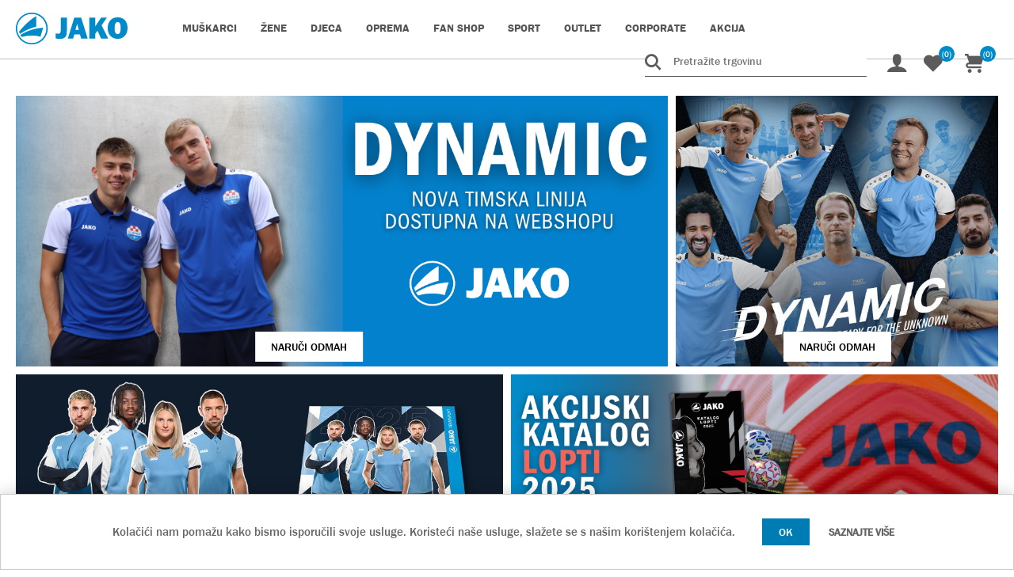

--- FILE ---
content_type: text/html; charset=utf-8
request_url: https://jako.hr/?product=hnk-zadar-golmanske-hlacice-striker-2-0
body_size: 220525
content:
<!DOCTYPE html>
<html lang="hr"  class="html-home-page">
<head>
    <title>JAKO Hrvatska | WebShop</title>
    <meta http-equiv="Content-type" content="text/html;charset=UTF-8" />
    <meta name="description" content="" />
    <meta name="keywords" content="" />
    <meta name="generator" content="nopCommerce" />
    <meta name="viewport" content="width=device-width, initial-scale=1" />
    <!-- Meta Pixel Code -->
<script>
!function(f,b,e,v,n,t,s)
{if(f.fbq)return;n=f.fbq=function(){n.callMethod?
n.callMethod.apply(n,arguments):n.queue.push(arguments)};
if(!f._fbq)f._fbq=n;n.push=n;n.loaded=!0;n.version='2.0';
n.queue=[];t=b.createElement(e);t.async=!0;
t.src=v;s=b.getElementsByTagName(e)[0];
s.parentNode.insertBefore(t,s)}(window, document,'script',
'https://connect.facebook.net/en_US/fbevents.js');
fbq('init', '594978910095477');
fbq('track', 'PageView');
</script>
<noscript><img height="1" width="1" style="display:none"
src=https://www.facebook.com/tr?id=594978910095477&ev=PageView&noscript=1
/></noscript>
<!-- End Meta Pixel Code -->

    
    
    <link href="/lib/jquery-ui/jquery-ui-1.12.1.custom/jquery-ui.min.css?v=1.2" rel="stylesheet" type="text/css" />
<link href="/Themes/JakoSport/Content/css/styles.css?v=1.6" rel="stylesheet" type="text/css" />
<link href="/Plugins/SevenSpikes.Nop.Plugins.AnywhereSliders/Styles/nivo/nivo-slider.css" rel="stylesheet" type="text/css" />
<link href="/Plugins/SevenSpikes.Nop.Plugins.AnywhereSliders/Themes/DefaultClean/Content/nivo/nivo.css" rel="stylesheet" type="text/css" />
<link href="/Plugins/SevenSpikes.Nop.Plugins.RichBlog/Themes/DefaultClean/Content/RichBlog.css" rel="stylesheet" type="text/css" />
<link href="/Plugins/SevenSpikes.Nop.Plugins.AjaxCart/Themes/DefaultClean/Content/ajaxCart.css" rel="stylesheet" type="text/css" />
<link href="/Plugins/SevenSpikes.Nop.Plugins.MegaMenu/Themes/DefaultClean/Content/MegaMenu.css?v=1.10" rel="stylesheet" type="text/css" />
<link href="/Plugins/SevenSpikes.Nop.Plugins.ProductRibbons/Styles/Ribbons.common.css" rel="stylesheet" type="text/css" />
<link href="/Plugins/SevenSpikes.Nop.Plugins.ProductRibbons/Themes/DefaultClean/Content/Ribbons.css" rel="stylesheet" type="text/css" />
<link href="/Plugins/SevenSpikes.Nop.Plugins.QuickView/Themes/DefaultClean/Content/QuickView.css" rel="stylesheet" type="text/css" />
<link href="/lib/fineuploader/fine-uploader.min.css" rel="stylesheet" type="text/css" />

    
    
    
    
    <link rel="apple-touch-icon" sizes="180x180" href="/icons/icons_0/apple-touch-icon.png">
<link rel="icon" type="image/png" sizes="32x32" href="/icons/icons_0/favicon-32x32.png">
<link rel="icon" type="image/png" sizes="192x192" href="/icons/icons_0/android-chrome-192x192.png">
<link rel="icon" type="image/png" sizes="16x16" href="/icons/icons_0/favicon-16x16.png">
<link rel="manifest" href="/icons/icons_0/site.webmanifest">
<link rel="mask-icon" href="/icons/icons_0/safari-pinned-tab.svg" color="#5bbad5">
<link rel="shortcut icon" href="/icons/icons_0/favicon.ico">
<meta name="msapplication-TileColor" content="#2d89ef">
<meta name="msapplication-TileImage" content="/icons/icons_0/mstile-144x144.png">
<meta name="msapplication-config" content="/icons/icons_0/browserconfig.xml">
<meta name="theme-color" content="#ffffff">
    
    <!--Powered by nopCommerce - https://www.nopCommerce.com-->
</head>
<body>
    

<div class="ajax-loading-block-window" style="display: none">
</div>
<div id="dialog-notifications-success" title="Obavijest" style="display:none;">
</div>
<div id="dialog-notifications-error" title="Greška" style="display:none;">
</div>
<div id="dialog-notifications-warning" title="Upozorenje" style="display:none;">
</div>
<div id="bar-notification" class="bar-notification-container" data-close="Zatvorite">
</div>



<!--[if lte IE 8]>
    <div style="clear:both;height:59px;text-align:center;position:relative;">
        <a href="http://www.microsoft.com/windows/internet-explorer/default.aspx" target="_blank">
            <img src="/Themes/JakoSport/Content/images/ie_warning.jpg" height="42" width="820" alt="You are using an outdated browser. For a faster, safer browsing experience, upgrade for free today." />
        </a>
    </div>
<![endif]-->
<div class="master-wrapper-page">
    
    <div class="header">
    <div class="container">
    
    <!--<div class="header-upper">
        <div class="header-selectors-wrapper">
            
            
            
            
        </div>
    </div>-->
    
    <div class="header-lower">
        <div class="header-left">
        <div class="header-logo">
            <a href="/">
    <!--<img title="" alt="JAKO Sportska Internet Trgovina" src="https://jako.hr/Themes/JakoSport/Content/images/logo.png">-->
    <img title="" alt="JAKO Sportska Internet Trgovina" src="/Themes/DefaultClean/Content/images/logo-blue.svg">
</a>
        </div>
                 




<div class="ajaxCartInfo" data-getAjaxCartButtonUrl="/NopAjaxCart/GetAjaxCartButtonsAjax"
     data-productPageAddToCartButtonSelector=".add-to-cart-button"
     data-productBoxAddToCartButtonSelector=".product-box-add-to-cart-button"
     data-productBoxProductItemElementSelector=".product-item"
     data-useNopNotification="False"
     data-nopNotificationResource="Proizvod je dodan u Va&#x161;u &lt;a href=&quot;/cart&quot;&gt;ko&#x161;aricu&lt;/a&gt;"
     data-enableOnProductPage="True"
     data-enableOnCatalogPages="True"
     data-miniShoppingCartQuatityFormattingResource="({0})"
     data-miniWishlistQuatityFormattingResource="({0})"
     data-addToWishlistButtonSelector=".add-to-wishlist-button">
</div>

<input id="addProductVariantToCartUrl" name="addProductVariantToCartUrl" type="hidden" value="/AddProductFromProductDetailsPageToCartAjax" />
<input id="addProductToCartUrl" name="addProductToCartUrl" type="hidden" value="/AddProductToCartAjax" />
<input id="miniShoppingCartUrl" name="miniShoppingCartUrl" type="hidden" value="/MiniShoppingCart" />
<input id="flyoutShoppingCartUrl" name="flyoutShoppingCartUrl" type="hidden" value="/NopAjaxCartFlyoutShoppingCart" />
<input id="checkProductAttributesUrl" name="checkProductAttributesUrl" type="hidden" value="/CheckIfProductOrItsAssociatedProductsHasAttributes" />
<input id="getMiniProductDetailsViewUrl" name="getMiniProductDetailsViewUrl" type="hidden" value="/GetMiniProductDetailsView" />
<input id="flyoutShoppingCartPanelSelector" name="flyoutShoppingCartPanelSelector" type="hidden" value=".flyout-cart-wrapper" />
<input id="shoppingCartMenuLinkSelector" name="shoppingCartMenuLinkSelector" type="hidden" value=".cart-qty-number-mobile, .cart-qty-number-desktop strong" />
<input id="wishlistMenuLinkSelector" name="wishlistMenuLinkSelector" type="hidden" value=".wishlist-qty" />






    <ul class="mega-menu"
        data-isRtlEnabled="false"
        data-enableClickForDropDown="false">



<li class="has-sublist with-dropdown-in-grid">
        <a class="with-subcategories" href="/mu%C5%A1karci409"><span>MU&#x160;KARCI</span></a>

        <div class="dropdown categories fullWidth boxes-5">
            <div class="row-wrapper">
                <div class="row"><div class="box">
                <div class="picture-title-wrap">
                    <div class="title">
                        <a href="/sportswear501" title="Sportswear"><span>Sportswear</span></a>
                    </div>
                    <div class="picture">
                        <a href="/sportswear501" title="Prika&#x17E;ite proizvode u kategoriji Sportswear">
                            <img class="lazy" alt="Slika za kategoriju Sportswear" src="[data-uri]" data-original="https://jako.hr/images/thumbs/0010365_sportswear_415.jpeg" />
                        </a>
                    </div>
                </div>
                    <ul class="subcategories">
                            <li class="subcategory-item">
                                <a href="/dresovi502" title="Dresovi"><span>Dresovi</span></a>
                            </li>
                            <li class="subcategory-item">
                                <a href="/poliester-majice459" title="Poliester majice"><span>Poliester majice</span></a>
                            </li>
                            <li class="subcategory-item">
                                <a href="/poliester-jakne473" title="Poliester jakne"><span>Poliester jakne</span></a>
                            </li>
                            <li class="subcategory-item">
                                <a href="/mikrofibra-jakne477" title="Mikrofibra jakne"><span>Mikrofibra jakne</span></a>
                            </li>
                            <li class="subcategory-item">
                                <a href="/ziptop452" title="Ziptop"><span>Ziptop</span></a>
                            </li>
                            <li class="subcategory-item">
                                <a href="/jakne-s-kapulja%C4%8Dom419" title="Jakne s kapulja&#x10D;om"><span>Jakne s kapulja&#x10D;om</span></a>
                            </li>
                            <li class="subcategory-item">
                                <a href="/hla%C4%8De466" title="Hla&#x10D;e"><span>Hla&#x10D;e</span></a>
                            </li>
                            <li class="subcategory-item">
                                <a href="/polo-majice458" title="Polo majice"><span>Polo majice</span></a>
                            </li>

                    </ul>
                </div><div class="box">
                <div class="picture-title-wrap">
                    <div class="title">
                        <a href="/basics542" title="Basics"><span>Basics</span></a>
                    </div>
                    <div class="picture">
                        <a href="/basics542" title="Prika&#x17E;ite proizvode u kategoriji Basics">
                            <img class="lazy" alt="Slika za kategoriju Basics" src="[data-uri]" data-original="https://jako.hr/images/thumbs/default-image_415.png" />
                        </a>
                    </div>
                </div>
                    <ul class="subcategories">
                            <li class="subcategory-item">
                                <a href="/t-shirt526" title="T-Shirt"><span>T-Shirt</span></a>
                            </li>
                            <li class="subcategory-item">
                                <a href="/polo-majice533" title="Polo majice"><span>Polo majice</span></a>
                            </li>
                            <li class="subcategory-item">
                                <a href="/majice-s-kapulja%C4%8Dom483" title="Majice s kapulja&#x10D;om"><span>Majice s kapulja&#x10D;om</span></a>
                            </li>
                            <li class="subcategory-item">
                                <a href="/jakne-s-kapulja%C4%8Dom484" title="Jakne s kapulja&#x10D;om"><span>Jakne s kapulja&#x10D;om</span></a>
                            </li>
                            <li class="subcategory-item">
                                <a href="/duge-hla%C4%8De425" title="Duge hla&#x10D;e"><span>Duge hla&#x10D;e</span></a>
                            </li>
                            <li class="subcategory-item">
                                <a href="/jakne423" title="Jakne"><span>Jakne</span></a>
                            </li>

                    </ul>
                </div><div class="box">
                <div class="picture-title-wrap">
                    <div class="title">
                        <a href="/oprema497" title="Oprema"><span>Oprema</span></a>
                    </div>
                    <div class="picture">
                        <a href="/oprema497" title="Prika&#x17E;ite proizvode u kategoriji Oprema">
                            <img class="lazy" alt="Slika za kategoriju Oprema" src="[data-uri]" data-original="https://jako.hr/images/thumbs/default-image_415.png" />
                        </a>
                    </div>
                </div>
                    <ul class="subcategories">
                            <li class="subcategory-item">
                                <a href="/%C5%A1tucne499" title="&#x160;tucne"><span>&#x160;tucne</span></a>
                            </li>
                            <li class="subcategory-item">
                                <a href="/%C5%A1tucne-bez-stopala498" title="&#x160;tucne bez stopala"><span>&#x160;tucne bez stopala</span></a>
                            </li>
                            <li class="subcategory-item">
                                <a href="/%C4%8Darape500" title="&#x10C;arape"><span>&#x10C;arape</span></a>
                            </li>

                    </ul>
                </div><div class="box">
                <div class="picture-title-wrap">
                    <div class="title">
                        <a href="/timska-linija551" title="Timska linija"><span>Timska linija</span></a>
                    </div>
                    <div class="picture">
                        <a href="/timska-linija551" title="Prika&#x17E;ite proizvode u kategoriji Timska linija">
                            <img class="lazy" alt="Slika za kategoriju Timska linija" src="[data-uri]" data-original="https://jako.hr/images/thumbs/0010440_timska-linija_415.jpeg" />
                        </a>
                    </div>
                </div>
                    <ul class="subcategories">
                            <li class="subcategory-item">
                                <a href="/dynamic711" title="Dynamic"><span>Dynamic</span></a>
                            </li>
                            <li class="subcategory-item">
                                <a href="/iconic672" title="Iconic"><span>Iconic</span></a>
                            </li>
                            <li class="subcategory-item">
                                <a href="/power641" title="Power"><span>Power</span></a>
                            </li>
                            <li class="subcategory-item">
                                <a href="/pro-casual643" title="PRO Casual"><span>PRO Casual</span></a>
                            </li>
                            <li class="subcategory-item">
                                <a href="/performance552" title="Performance"><span>Performance</span></a>
                            </li>
                            <li class="subcategory-item">
                                <a href="/base555" title="Base"><span>Base</span></a>
                            </li>

                    </ul>
                </div><div class="empty-box"></div></div>
            </div>

        </div>
</li>


<li class="has-sublist with-dropdown-in-grid">
        <a class="with-subcategories" href="/%C5%BEene496"><span>&#x17D;ENE</span></a>

        <div class="dropdown categories fullWidth boxes-5">
            <div class="row-wrapper">
                <div class="row"><div class="box">
                <div class="picture-title-wrap">
                    <div class="title">
                        <a href="/sportswear509" title="Sportswear"><span>Sportswear</span></a>
                    </div>
                    <div class="picture">
                        <a href="/sportswear509" title="Prika&#x17E;ite proizvode u kategoriji Sportswear">
                            <img class="lazy" alt="Slika za kategoriju Sportswear" src="[data-uri]" data-original="https://jako.hr/images/thumbs/0012569_jako_2023_bildzuschnitte_homepage_900x674px_damen-sportbekleidung_415.jpeg" />
                        </a>
                    </div>
                </div>
                    <ul class="subcategories">
                            <li class="subcategory-item">
                                <a href="/dresovi512" title="Dresovi"><span>Dresovi</span></a>
                            </li>
                            <li class="subcategory-item">
                                <a href="/jakne-s-kapulja%C4%8Dom420" title="Jakne s kapulja&#x10D;om"><span>Jakne s kapulja&#x10D;om</span></a>
                            </li>

                    </ul>
                </div><div class="box">
                <div class="picture-title-wrap">
                    <div class="title">
                        <a href="/basics543" title="Basics"><span>Basics</span></a>
                    </div>
                    <div class="picture">
                        <a href="/basics543" title="Prika&#x17E;ite proizvode u kategoriji Basics">
                            <img class="lazy" alt="Slika za kategoriju Basics" src="[data-uri]" data-original="https://jako.hr/images/thumbs/default-image_415.png" />
                        </a>
                    </div>
                </div>
                    <ul class="subcategories">
                            <li class="subcategory-item">
                                <a href="/t-shirt527" title="T-Shirt"><span>T-Shirt</span></a>
                            </li>
                            <li class="subcategory-item">
                                <a href="/duge-hla%C4%8De544" title="Duge hla&#x10D;e"><span>Duge hla&#x10D;e</span></a>
                            </li>
                            <li class="subcategory-item">
                                <a href="/ziptop713" title="Ziptop"><span>Ziptop</span></a>
                            </li>

                    </ul>
                </div><div class="box">
                <div class="picture-title-wrap">
                    <div class="title">
                        <a href="/timska-linija565" title="Timska linija"><span>Timska linija</span></a>
                    </div>
                    <div class="picture">
                        <a href="/timska-linija565" title="Prika&#x17E;ite proizvode u kategoriji Timska linija">
                            <img class="lazy" alt="Slika za kategoriju Timska linija" src="[data-uri]" data-original="https://jako.hr/images/thumbs/0010440_timska-linija_415.jpeg" />
                        </a>
                    </div>
                </div>
                    <ul class="subcategories">
                            <li class="subcategory-item">
                                <a href="/dynamic714" title="Dynamic"><span>Dynamic</span></a>
                            </li>
                            <li class="subcategory-item">
                                <a href="/performance566" title="Performance"><span>Performance</span></a>
                            </li>
                            <li class="subcategory-item">
                                <a href="/base569" title="Base"><span>Base</span></a>
                            </li>

                    </ul>
                </div><div class="empty-box"></div><div class="empty-box"></div></div>
            </div>

        </div>
</li>


<li class="has-sublist with-dropdown-in-grid">
        <a class="with-subcategories" href="/djeca507"><span>DJECA</span></a>

        <div class="dropdown categories fullWidth boxes-5">
            <div class="row-wrapper">
                <div class="row"><div class="box">
                <div class="picture-title-wrap">
                    <div class="title">
                        <a href="/sportswear522" title="Sportswear"><span>Sportswear</span></a>
                    </div>
                    <div class="picture">
                        <a href="/sportswear522" title="Prika&#x17E;ite proizvode u kategoriji Sportswear">
                            <img class="lazy" alt="Slika za kategoriju Sportswear" src="[data-uri]" data-original="https://jako.hr/images/thumbs/0010444_sporsware_djeca_415.jpeg" />
                        </a>
                    </div>
                </div>
                    <ul class="subcategories">
                            <li class="subcategory-item">
                                <a href="/dresovi547" title="Dresovi"><span>Dresovi</span></a>
                            </li>
                            <li class="subcategory-item">
                                <a href="/hla%C4%8De468" title="Hla&#x10D;e"><span>Hla&#x10D;e</span></a>
                            </li>

                    </ul>
                </div><div class="box">
                <div class="picture-title-wrap">
                    <div class="title">
                        <a href="/basics546" title="Basics"><span>Basics</span></a>
                    </div>
                    <div class="picture">
                        <a href="/basics546" title="Prika&#x17E;ite proizvode u kategoriji Basics">
                            <img class="lazy" alt="Slika za kategoriju Basics" src="[data-uri]" data-original="https://jako.hr/images/thumbs/default-image_415.png" />
                        </a>
                    </div>
                </div>
                    <ul class="subcategories">
                            <li class="subcategory-item">
                                <a href="/t-shirt528" title="T-Shirt"><span>T-Shirt</span></a>
                            </li>

                    </ul>
                </div><div class="box">
                <div class="picture-title-wrap">
                    <div class="title">
                        <a href="/oprema574" title="Oprema"><span>Oprema</span></a>
                    </div>
                    <div class="picture">
                        <a href="/oprema574" title="Prika&#x17E;ite proizvode u kategoriji Oprema">
                            <img class="lazy" alt="Slika za kategoriju Oprema" src="[data-uri]" data-original="https://jako.hr/images/thumbs/default-image_415.png" />
                        </a>
                    </div>
                </div>
                </div><div class="box">
                <div class="picture-title-wrap">
                    <div class="title">
                        <a href="/timska-linija579" title="Timska linija"><span>Timska linija</span></a>
                    </div>
                    <div class="picture">
                        <a href="/timska-linija579" title="Prika&#x17E;ite proizvode u kategoriji Timska linija">
                            <img class="lazy" alt="Slika za kategoriju Timska linija" src="[data-uri]" data-original="https://jako.hr/images/thumbs/default-image_415.png" />
                        </a>
                    </div>
                </div>
                    <ul class="subcategories">
                            <li class="subcategory-item">
                                <a href="/dynamic715" title="Dynamic"><span>Dynamic</span></a>
                            </li>
                            <li class="subcategory-item">
                                <a href="/performance580" title="Performance"><span>Performance</span></a>
                            </li>
                            <li class="subcategory-item">
                                <a href="/base411" title="Base"><span>Base</span></a>
                            </li>

                    </ul>
                </div><div class="empty-box"></div></div>
            </div>

        </div>
</li>


<li class="has-sublist with-dropdown-in-grid">
        <a class="with-subcategories" href="/dodatno454"><span>OPREMA</span></a>

        <div class="dropdown categories fullWidth boxes-4">
            <div class="row-wrapper">
                <div class="row"><div class="box">
                <div class="picture-title-wrap">
                    <div class="title">
                        <a href="/obu%C4%87a519" title="Obu&#x107;a"><span>Obu&#x107;a</span></a>
                    </div>
                    <div class="picture">
                        <a href="/obu%C4%87a519" title="Prika&#x17E;ite proizvode u kategoriji Obu&#x107;a">
                            <img class="lazy" alt="Slika za kategoriju Obu&#x107;a" src="[data-uri]" data-original="https://jako.hr/images/thumbs/default-image_290.png" />
                        </a>
                    </div>
                </div>
                    <ul class="subcategories">
                            <li class="subcategory-item">
                                <a href="/tenisice517" title="Tenisice"><span>Tenisice</span></a>
                            </li>
                            <li class="subcategory-item">
                                <a href="/jakolette520" title="Jakolette"><span>Jakolette</span></a>
                            </li>
                            <li class="subcategory-item">
                                <a href="/kopacke646" title="Kopa&#x10D;ke"><span>Kopa&#x10D;ke</span></a>
                            </li>

                    </ul>
                </div><div class="box">
                <div class="picture-title-wrap">
                    <div class="title">
                        <a href="/golmanske-rukavice476" title="Golmanske rukavice"><span>Golmanske rukavice</span></a>
                    </div>
                    <div class="picture">
                        <a href="/golmanske-rukavice476" title="Prika&#x17E;ite proizvode u kategoriji Golmanske rukavice">
                            <img class="lazy" alt="Slika za kategoriju Golmanske rukavice" src="[data-uri]" data-original="https://jako.hr/images/thumbs/0010445_golmanske_rukavice_290.jpeg" />
                        </a>
                    </div>
                </div>
                </div><div class="box">
                <div class="picture-title-wrap">
                    <div class="title">
                        <a href="/lopte539" title="Lopte"><span>Lopte</span></a>
                    </div>
                    <div class="picture">
                        <a href="/lopte539" title="Prika&#x17E;ite proizvode u kategoriji Lopte">
                            <img class="lazy" alt="Slika za kategoriju Lopte" src="[data-uri]" data-original="https://jako.hr/images/thumbs/0010436_lopte_290.jpeg" />
                        </a>
                    </div>
                </div>
                </div><div class="box">
                <div class="picture-title-wrap">
                    <div class="title">
                        <a href="/stitnici494" title="&#x160;titnici"><span>&#x160;titnici</span></a>
                    </div>
                    <div class="picture">
                        <a href="/stitnici494" title="Prika&#x17E;ite proizvode u kategoriji &#x160;titnici">
                            <img class="lazy" alt="Slika za kategoriju &#x160;titnici" src="[data-uri]" data-original="https://jako.hr/images/thumbs/0010446_stitnici_290.jpeg" />
                        </a>
                    </div>
                </div>
                </div></div><div class="row"><div class="box">
                <div class="picture-title-wrap">
                    <div class="title">
                        <a href="/torbe-ruksaci432" title="Torbe, ruksaci"><span>Torbe, ruksaci</span></a>
                    </div>
                    <div class="picture">
                        <a href="/torbe-ruksaci432" title="Prika&#x17E;ite proizvode u kategoriji Torbe, ruksaci">
                            <img class="lazy" alt="Slika za kategoriju Torbe, ruksaci" src="[data-uri]" data-original="https://jako.hr/images/thumbs/0010447_torbe_290.jpeg" />
                        </a>
                    </div>
                </div>
                    <ul class="subcategories">
                            <li class="subcategory-item">
                                <a href="/torbe-s-duplim-dnom421" title="Torbe s duplim dnom"><span>Torbe s duplim dnom</span></a>
                            </li>
                            <li class="subcategory-item">
                                <a href="/torbe-bez-duplog-dna410" title="Torbe bez duplog dna"><span>Torbe bez duplog dna</span></a>
                            </li>
                            <li class="subcategory-item">
                                <a href="/ruksaci572" title="Ruksaci"><span>Ruksaci</span></a>
                            </li>

                    </ul>
                </div><div class="box">
                <div class="picture-title-wrap">
                    <div class="title">
                        <a href="/pribor550" title="Pribor"><span>Pribor</span></a>
                    </div>
                    <div class="picture">
                        <a href="/pribor550" title="Prika&#x17E;ite proizvode u kategoriji Pribor">
                            <img class="lazy" alt="Slika za kategoriju Pribor" src="[data-uri]" data-original="https://jako.hr/images/thumbs/default-image_290.png" />
                        </a>
                    </div>
                </div>
                </div><div class="box">
                <div class="picture-title-wrap">
                    <div class="title">
                        <a href="/dodatna-oprema518" title="Dodatna oprema"><span>Dodatna oprema</span></a>
                    </div>
                    <div class="picture">
                        <a href="/dodatna-oprema518" title="Prika&#x17E;ite proizvode u kategoriji Dodatna oprema">
                            <img class="lazy" alt="Slika za kategoriju Dodatna oprema" src="[data-uri]" data-original="https://jako.hr/images/thumbs/default-image_290.png" />
                        </a>
                    </div>
                </div>
                </div><div class="empty-box"></div></div>
            </div>

        </div>
</li>


<li class="has-sublist with-dropdown-in-grid">
        <a class="with-subcategories" href="/fan-shop561"><span>FAN SHOP</span></a>

        <div class="dropdown categories fullWidth boxes-4">
            <div class="row-wrapper">
                <div class="row"><div class="box">
                <div class="picture-title-wrap">
                    <div class="title">
                        <a href="/antonio-plazibat590" title="Antonio Plazibat"><span>Antonio Plazibat</span></a>
                    </div>
                    <div class="picture">
                        <a href="/antonio-plazibat590" title="Prika&#x17E;ite proizvode u kategoriji Antonio Plazibat">
                            <img class="lazy" alt="Slika za kategoriju Antonio Plazibat" src="[data-uri]" data-original="https://jako.hr/images/thumbs/0012530_6_290.png" />
                        </a>
                    </div>
                </div>
                </div><div class="box">
                <div class="picture-title-wrap">
                    <div class="title">
                        <a href="/dnk-talent627" title="DNK Talent"><span>DNK Talent</span></a>
                    </div>
                    <div class="picture">
                        <a href="/dnk-talent627" title="Prika&#x17E;ite proizvode u kategoriji DNK Talent">
                            <img class="lazy" alt="Slika za kategoriju DNK Talent" src="[data-uri]" data-original="https://jako.hr/images/thumbs/0012552_dnk-talent_290.png" />
                        </a>
                    </div>
                </div>
                </div><div class="box">
                <div class="picture-title-wrap">
                    <div class="title">
                        <a href="/futsal-is-here677" title="Futsal Is Here"><span>Futsal Is Here</span></a>
                    </div>
                    <div class="picture">
                        <a href="/futsal-is-here677" title="Prika&#x17E;ite proizvode u kategoriji Futsal Is Here">
                            <img class="lazy" alt="Slika za kategoriju Futsal Is Here" src="[data-uri]" data-original="https://jako.hr/images/thumbs/0015841_futsal_290.png" />
                        </a>
                    </div>
                </div>
                </div><div class="box">
                <div class="picture-title-wrap">
                    <div class="title">
                        <a href="/gnk-tigar-sveta-nedelja660" title="GNK Tigar Sveta Nedelja"><span>GNK Tigar Sveta Nedelja</span></a>
                    </div>
                    <div class="picture">
                        <a href="/gnk-tigar-sveta-nedelja660" title="Prika&#x17E;ite proizvode u kategoriji GNK Tigar Sveta Nedelja">
                            <img class="lazy" alt="Slika za kategoriju GNK Tigar Sveta Nedelja" src="[data-uri]" data-original="https://jako.hr/images/thumbs/0014518_gnk-tigar-sveta-nedelja_290.png" />
                        </a>
                    </div>
                </div>
                </div></div><div class="row"><div class="box">
                <div class="picture-title-wrap">
                    <div class="title">
                        <a href="/hmnk-vrgorac636" title="HMNK Vrgorac"><span>HMNK Vrgorac</span></a>
                    </div>
                    <div class="picture">
                        <a href="/hmnk-vrgorac636" title="Prika&#x17E;ite proizvode u kategoriji HMNK Vrgorac">
                            <img class="lazy" alt="Slika za kategoriju HMNK Vrgorac" src="[data-uri]" data-original="https://jako.hr/images/thumbs/0012531_7_290.png" />
                        </a>
                    </div>
                </div>
                </div><div class="box">
                <div class="picture-title-wrap">
                    <div class="title">
                        <a href="/hnk-cibalia593" title="HNK Cibalia"><span>HNK Cibalia</span></a>
                    </div>
                    <div class="picture">
                        <a href="/hnk-cibalia593" title="Prika&#x17E;ite proizvode u kategoriji HNK Cibalia">
                            <img class="lazy" alt="Slika za kategoriju HNK Cibalia" src="[data-uri]" data-original="https://jako.hr/images/thumbs/0012533_10_290.png" />
                        </a>
                    </div>
                </div>
                </div><div class="box">
                <div class="picture-title-wrap">
                    <div class="title">
                        <a href="/hnk-jadran-kastel-sucurac629" title="HNK Jadran Ka&#x161;tel Su&#x107;urac"><span>HNK Jadran Ka&#x161;tel Su&#x107;urac</span></a>
                    </div>
                    <div class="picture">
                        <a href="/hnk-jadran-kastel-sucurac629" title="Prika&#x17E;ite proizvode u kategoriji HNK Jadran Ka&#x161;tel Su&#x107;urac">
                            <img class="lazy" alt="Slika za kategoriju HNK Jadran Ka&#x161;tel Su&#x107;urac" src="[data-uri]" data-original="https://jako.hr/images/thumbs/0020378_jadran-_290.gif" />
                        </a>
                    </div>
                </div>
                </div><div class="box">
                <div class="picture-title-wrap">
                    <div class="title">
                        <a href="/hnk-slaven-trogir652" title="HNK Slaven TROGIR"><span>HNK Slaven TROGIR</span></a>
                    </div>
                    <div class="picture">
                        <a href="/hnk-slaven-trogir652" title="Prika&#x17E;ite proizvode u kategoriji HNK Slaven TROGIR">
                            <img class="lazy" alt="Slika za kategoriju HNK Slaven TROGIR" src="[data-uri]" data-original="https://jako.hr/images/thumbs/0012690_hnk-slaven-trogir_290.png" />
                        </a>
                    </div>
                </div>
                </div></div><div class="row"><div class="box">
                <div class="picture-title-wrap">
                    <div class="title">
                        <a href="/hnk-sloga-mravince626" title="HNK Sloga Mravince"><span>HNK Sloga Mravince</span></a>
                    </div>
                    <div class="picture">
                        <a href="/hnk-sloga-mravince626" title="Prika&#x17E;ite proizvode u kategoriji HNK Sloga Mravince">
                            <img class="lazy" alt="Slika za kategoriju HNK Sloga Mravince" src="[data-uri]" data-original="https://jako.hr/images/thumbs/0012551_hnk-sloga-mravince_290.png" />
                        </a>
                    </div>
                </div>
                </div><div class="box">
                <div class="picture-title-wrap">
                    <div class="title">
                        <a href="/hnk-sibenik717" title="HNK &#x160;ibenik"><span>HNK &#x160;ibenik</span></a>
                    </div>
                    <div class="picture">
                        <a href="/hnk-sibenik717" title="Prika&#x17E;ite proizvode u kategoriji HNK &#x160;ibenik">
                            <img class="lazy" alt="Slika za kategoriju HNK &#x160;ibenik" src="[data-uri]" data-original="https://jako.hr/images/thumbs/0019860_hnk-sibenik_290.jpeg" />
                        </a>
                    </div>
                </div>
                </div><div class="box">
                <div class="picture-title-wrap">
                    <div class="title">
                        <a href="/hnk-velebit-benkovac656" title="HNK Velebit Benkovac"><span>HNK Velebit Benkovac</span></a>
                    </div>
                    <div class="picture">
                        <a href="/hnk-velebit-benkovac656" title="Prika&#x17E;ite proizvode u kategoriji HNK Velebit Benkovac">
                            <img class="lazy" alt="Slika za kategoriju HNK Velebit Benkovac" src="[data-uri]" data-original="https://jako.hr/images/thumbs/0013272_nk-velebit-benkovac_290.png" />
                        </a>
                    </div>
                </div>
                </div><div class="box">
                <div class="picture-title-wrap">
                    <div class="title">
                        <a href="/hnk-zadar594" title="HNK Zadar"><span>HNK Zadar</span></a>
                    </div>
                    <div class="picture">
                        <a href="/hnk-zadar594" title="Prika&#x17E;ite proizvode u kategoriji HNK Zadar">
                            <img class="lazy" alt="Slika za kategoriju HNK Zadar" src="[data-uri]" data-original="https://jako.hr/images/thumbs/0012534_11_290.png" />
                        </a>
                    </div>
                </div>
                </div></div><div class="row"><div class="box">
                <div class="picture-title-wrap">
                    <div class="title">
                        <a href="/hrnk-zmaj683" title="HRNK Zmaj"><span>HRNK Zmaj</span></a>
                    </div>
                    <div class="picture">
                        <a href="/hrnk-zmaj683" title="Prika&#x17E;ite proizvode u kategoriji HRNK Zmaj">
                            <img class="lazy" alt="Slika za kategoriju HRNK Zmaj" src="[data-uri]" data-original="https://jako.hr/images/thumbs/0016748_hrnk-zmaj_290.png" />
                        </a>
                    </div>
                </div>
                </div><div class="box">
                <div class="picture-title-wrap">
                    <div class="title">
                        <a href="/hrvatski-deflimpijski-odbor709" title="Hrvatski Deflimpijski Odbor"><span>Hrvatski Deflimpijski Odbor</span></a>
                    </div>
                    <div class="picture">
                        <a href="/hrvatski-deflimpijski-odbor709" title="Prika&#x17E;ite proizvode u kategoriji Hrvatski Deflimpijski Odbor">
                            <img class="lazy" alt="Slika za kategoriju Hrvatski Deflimpijski Odbor" src="[data-uri]" data-original="https://jako.hr/images/thumbs/0019144_hdo_290.gif" />
                        </a>
                    </div>
                </div>
                </div><div class="box">
                <div class="picture-title-wrap">
                    <div class="title">
                        <a href="/hrvatski-pikado-savez669" title="Hrvatski pikado savez"><span>Hrvatski pikado savez</span></a>
                    </div>
                    <div class="picture">
                        <a href="/hrvatski-pikado-savez669" title="Prika&#x17E;ite proizvode u kategoriji Hrvatski pikado savez">
                            <img class="lazy" alt="Slika za kategoriju Hrvatski pikado savez" src="[data-uri]" data-original="https://jako.hr/images/thumbs/0014852_hps_290.png" />
                        </a>
                    </div>
                </div>
                </div><div class="box">
                <div class="picture-title-wrap">
                    <div class="title">
                        <a href="/hrvatski-teniski-savez665" title="Hrvatski teniski savez"><span>Hrvatski teniski savez</span></a>
                    </div>
                    <div class="picture">
                        <a href="/hrvatski-teniski-savez665" title="Prika&#x17E;ite proizvode u kategoriji Hrvatski teniski savez">
                            <img class="lazy" alt="Slika za kategoriju Hrvatski teniski savez" src="[data-uri]" data-original="https://jako.hr/images/thumbs/0014693_hrvatski-teniski-savez_290.png" />
                        </a>
                    </div>
                </div>
                </div></div><div class="row"><div class="box">
                <div class="picture-title-wrap">
                    <div class="title">
                        <a href="/kk-medimurje722" title="KK Me&#x111;imurje"><span>KK Me&#x111;imurje</span></a>
                    </div>
                    <div class="picture">
                        <a href="/kk-medimurje722" title="Prika&#x17E;ite proizvode u kategoriji KK Me&#x111;imurje">
                            <img class="lazy" alt="Slika za kategoriju KK Me&#x111;imurje" src="[data-uri]" data-original="https://jako.hr/images/thumbs/0020846_kk-medimurje-cakovec_290.png" />
                        </a>
                    </div>
                </div>
                </div><div class="box">
                <div class="picture-title-wrap">
                    <div class="title">
                        <a href="/mnk-olmissum591" title="MNK Olmissum"><span>MNK Olmissum</span></a>
                    </div>
                    <div class="picture">
                        <a href="/mnk-olmissum591" title="Prika&#x17E;ite proizvode u kategoriji MNK Olmissum">
                            <img class="lazy" alt="Slika za kategoriju MNK Olmissum" src="[data-uri]" data-original="https://jako.hr/images/thumbs/0012570_9_290.png" />
                        </a>
                    </div>
                </div>
                </div><div class="box">
                <div class="picture-title-wrap">
                    <div class="title">
                        <a href="/mnk-novo-vrijeme657" title="MNK Novo vrijeme"><span>MNK Novo vrijeme</span></a>
                    </div>
                    <div class="picture">
                        <a href="/mnk-novo-vrijeme657" title="Prika&#x17E;ite proizvode u kategoriji MNK Novo vrijeme">
                            <img class="lazy" alt="Slika za kategoriju MNK Novo vrijeme" src="[data-uri]" data-original="https://jako.hr/images/thumbs/0014516_mnk-novo-vrijeme_290.png" />
                        </a>
                    </div>
                </div>
                </div><div class="box">
                <div class="picture-title-wrap">
                    <div class="title">
                        <a href="/mnk-torcida623" title="MNK Torcida"><span>MNK Torcida</span></a>
                    </div>
                    <div class="picture">
                        <a href="/mnk-torcida623" title="Prika&#x17E;ite proizvode u kategoriji MNK Torcida">
                            <img class="lazy" alt="Slika za kategoriju MNK Torcida" src="[data-uri]" data-original="https://jako.hr/images/thumbs/0012548_8_290.png" />
                        </a>
                    </div>
                </div>
                </div></div><div class="row"><div class="box">
                <div class="picture-title-wrap">
                    <div class="title">
                        <a href="/mrk-dugo-selo685" title="MRK Dugo Selo"><span>MRK Dugo Selo</span></a>
                    </div>
                    <div class="picture">
                        <a href="/mrk-dugo-selo685" title="Prika&#x17E;ite proizvode u kategoriji MRK Dugo Selo">
                            <img class="lazy" alt="Slika za kategoriju MRK Dugo Selo" src="[data-uri]" data-original="https://jako.hr/images/thumbs/0016990_mrk-dugo-selo_290.png" />
                        </a>
                    </div>
                </div>
                </div><div class="box">
                <div class="picture-title-wrap">
                    <div class="title">
                        <a href="/na-lumen-varazdin659" title="NA Lumen Vara&#x17E;din"><span>NA Lumen Vara&#x17E;din</span></a>
                    </div>
                    <div class="picture">
                        <a href="/na-lumen-varazdin659" title="Prika&#x17E;ite proizvode u kategoriji NA Lumen Vara&#x17E;din">
                            <img class="lazy" alt="Slika za kategoriju NA Lumen Vara&#x17E;din" src="[data-uri]" data-original="https://jako.hr/images/thumbs/0014517_na-lumen-varazdin_290.png" />
                        </a>
                    </div>
                </div>
                </div><div class="box">
                <div class="picture-title-wrap">
                    <div class="title">
                        <a href="/nk-adriatic-split634" title="NK Adriatic Split"><span>NK Adriatic Split</span></a>
                    </div>
                    <div class="picture">
                        <a href="/nk-adriatic-split634" title="Prika&#x17E;ite proizvode u kategoriji NK Adriatic Split">
                            <img class="lazy" alt="Slika za kategoriju NK Adriatic Split" src="[data-uri]" data-original="https://jako.hr/images/thumbs/0012527_3_290.png" />
                        </a>
                    </div>
                </div>
                </div><div class="box">
                <div class="picture-title-wrap">
                    <div class="title">
                        <a href="/nk-ban-jela%C4%8Di%C4%87-vukovina620" title="NK Ban Jela&#x10D;i&#x107; Vukovina"><span>NK Ban Jela&#x10D;i&#x107; Vukovina</span></a>
                    </div>
                    <div class="picture">
                        <a href="/nk-ban-jela%C4%8Di%C4%87-vukovina620" title="Prika&#x17E;ite proizvode u kategoriji NK Ban Jela&#x10D;i&#x107; Vukovina">
                            <img class="lazy" alt="Slika za kategoriju NK Ban Jela&#x10D;i&#x107; Vukovina" src="[data-uri]" data-original="https://jako.hr/images/thumbs/0012544_22_290.png" />
                        </a>
                    </div>
                </div>
                </div></div><div class="row"><div class="box">
                <div class="picture-title-wrap">
                    <div class="title">
                        <a href="/nk-bistra613" title="NK Bistra"><span>NK Bistra</span></a>
                    </div>
                    <div class="picture">
                        <a href="/nk-bistra613" title="Prika&#x17E;ite proizvode u kategoriji NK Bistra">
                            <img class="lazy" alt="Slika za kategoriju NK Bistra" src="[data-uri]" data-original="https://jako.hr/images/thumbs/0012538_15_290.png" />
                        </a>
                    </div>
                </div>
                </div><div class="box">
                <div class="picture-title-wrap">
                    <div class="title">
                        <a href="/nk-croatia-zmijavci668" title="NK Croatia Zmijavci"><span>NK Croatia Zmijavci</span></a>
                    </div>
                    <div class="picture">
                        <a href="/nk-croatia-zmijavci668" title="Prika&#x17E;ite proizvode u kategoriji NK Croatia Zmijavci">
                            <img class="lazy" alt="Slika za kategoriju NK Croatia Zmijavci" src="[data-uri]" data-original="https://jako.hr/images/thumbs/0014775_grb-croatia-zmijavci_290.png" />
                        </a>
                    </div>
                </div>
                </div><div class="box">
                <div class="picture-title-wrap">
                    <div class="title">
                        <a href="/nk-caporice673" title="NK &#x10C;aporice"><span>NK &#x10C;aporice</span></a>
                    </div>
                    <div class="picture">
                        <a href="/nk-caporice673" title="Prika&#x17E;ite proizvode u kategoriji NK &#x10C;aporice">
                            <img class="lazy" alt="Slika za kategoriju NK &#x10C;aporice" src="[data-uri]" data-original="https://jako.hr/images/thumbs/0015689_nkc_290.png" />
                        </a>
                    </div>
                </div>
                </div><div class="box">
                <div class="picture-title-wrap">
                    <div class="title">
                        <a href="/nk-dubrava-timkabel628" title="NK Dubrava TimKabel"><span>NK Dubrava TimKabel</span></a>
                    </div>
                    <div class="picture">
                        <a href="/nk-dubrava-timkabel628" title="Prika&#x17E;ite proizvode u kategoriji NK Dubrava TimKabel">
                            <img class="lazy" alt="Slika za kategoriju NK Dubrava TimKabel" src="[data-uri]" data-original="https://jako.hr/images/thumbs/0012553_29_290.png" />
                        </a>
                    </div>
                </div>
                </div></div><div class="row"><div class="box">
                <div class="picture-title-wrap">
                    <div class="title">
                        <a href="/nk-galaxy621" title="NK Galaxy"><span>NK Galaxy</span></a>
                    </div>
                    <div class="picture">
                        <a href="/nk-galaxy621" title="Prika&#x17E;ite proizvode u kategoriji NK Galaxy">
                            <img class="lazy" alt="Slika za kategoriju NK Galaxy" src="[data-uri]" data-original="https://jako.hr/images/thumbs/0012545_23_290.png" />
                        </a>
                    </div>
                </div>
                </div><div class="box">
                <div class="picture-title-wrap">
                    <div class="title">
                        <a href="/nk-gosk-kastela653" title="NK GO&#x160;K Ka&#x161;tela"><span>NK GO&#x160;K Ka&#x161;tela</span></a>
                    </div>
                    <div class="picture">
                        <a href="/nk-gosk-kastela653" title="Prika&#x17E;ite proizvode u kategoriji NK GO&#x160;K Ka&#x161;tela">
                            <img class="lazy" alt="Slika za kategoriju NK GO&#x160;K Ka&#x161;tela" src="[data-uri]" data-original="https://jako.hr/images/thumbs/0012850_nk-gosk-kastela_290.png" />
                        </a>
                    </div>
                </div>
                </div><div class="box">
                <div class="picture-title-wrap">
                    <div class="title">
                        <a href="/nk-graficar663" title="NK Grafi&#x10D;ar"><span>NK Grafi&#x10D;ar</span></a>
                    </div>
                    <div class="picture">
                        <a href="/nk-graficar663" title="Prika&#x17E;ite proizvode u kategoriji NK Grafi&#x10D;ar">
                            <img class="lazy" alt="Slika za kategoriju NK Grafi&#x10D;ar" src="[data-uri]" data-original="https://jako.hr/images/thumbs/0014521_nk-graficar-2_290.png" />
                        </a>
                    </div>
                </div>
                </div><div class="box">
                <div class="picture-title-wrap">
                    <div class="title">
                        <a href="/nk-hask-1903661" title="NK HA&#x160;K 1903"><span>NK HA&#x160;K 1903</span></a>
                    </div>
                    <div class="picture">
                        <a href="/nk-hask-1903661" title="Prika&#x17E;ite proizvode u kategoriji NK HA&#x160;K 1903">
                            <img class="lazy" alt="Slika za kategoriju NK HA&#x160;K 1903" src="[data-uri]" data-original="https://jako.hr/images/thumbs/0014519_nk-hask_290.png" />
                        </a>
                    </div>
                </div>
                </div></div><div class="row"><div class="box">
                <div class="picture-title-wrap">
                    <div class="title">
                        <a href="/nk-hrvatski-vitez-posedarje658" title="NK Hrvatski vitez Posedarje"><span>NK Hrvatski vitez Posedarje</span></a>
                    </div>
                    <div class="picture">
                        <a href="/nk-hrvatski-vitez-posedarje658" title="Prika&#x17E;ite proizvode u kategoriji NK Hrvatski vitez Posedarje">
                            <img class="lazy" alt="Slika za kategoriju NK Hrvatski vitez Posedarje" src="[data-uri]" data-original="https://jako.hr/images/thumbs/0014137_nk-hrvatski-vitez_290.png" />
                        </a>
                    </div>
                </div>
                </div><div class="box">
                <div class="picture-title-wrap">
                    <div class="title">
                        <a href="/nk-hvar651" title="NK Hvar"><span>NK Hvar</span></a>
                    </div>
                    <div class="picture">
                        <a href="/nk-hvar651" title="Prika&#x17E;ite proizvode u kategoriji NK Hvar">
                            <img class="lazy" alt="Slika za kategoriju NK Hvar" src="[data-uri]" data-original="https://jako.hr/images/thumbs/0012849_nk-hvar_290.png" />
                        </a>
                    </div>
                </div>
                </div><div class="box">
                <div class="picture-title-wrap">
                    <div class="title">
                        <a href="/nk-junak638" title="NK Junak"><span>NK Junak</span></a>
                    </div>
                    <div class="picture">
                        <a href="/nk-junak638" title="Prika&#x17E;ite proizvode u kategoriji NK Junak">
                            <img class="lazy" alt="Slika za kategoriju NK Junak" src="[data-uri]" data-original="https://jako.hr/images/thumbs/0012561_nk-junak_290.png" />
                        </a>
                    </div>
                </div>
                </div><div class="box">
                <div class="picture-title-wrap">
                    <div class="title">
                        <a href="/nk-kamen-podbablje666" title="NK Kamen Podbablje"><span>NK Kamen Podbablje</span></a>
                    </div>
                    <div class="picture">
                        <a href="/nk-kamen-podbablje666" title="Prika&#x17E;ite proizvode u kategoriji NK Kamen Podbablje">
                            <img class="lazy" alt="Slika za kategoriju NK Kamen Podbablje" src="[data-uri]" data-original="https://jako.hr/images/thumbs/0014725_nk-kamen-podbablje_290.png" />
                        </a>
                    </div>
                </div>
                </div></div><div class="row"><div class="box">
                <div class="picture-title-wrap">
                    <div class="title">
                        <a href="/nk-mladost-kraj-donji721" title="NK Mladost Kraj Donji"><span>NK Mladost Kraj Donji</span></a>
                    </div>
                    <div class="picture">
                        <a href="/nk-mladost-kraj-donji721" title="Prika&#x17E;ite proizvode u kategoriji NK Mladost Kraj Donji">
                            <img class="lazy" alt="Slika za kategoriju NK Mladost Kraj Donji" src="[data-uri]" data-original="https://jako.hr/images/thumbs/0020605_nk-mladost_290.gif" />
                        </a>
                    </div>
                </div>
                </div><div class="box">
                <div class="picture-title-wrap">
                    <div class="title">
                        <a href="/nk-mosor-zrnovnica678" title="NK Mosor &#x17D;rnovnica"><span>NK Mosor &#x17D;rnovnica</span></a>
                    </div>
                    <div class="picture">
                        <a href="/nk-mosor-zrnovnica678" title="Prika&#x17E;ite proizvode u kategoriji NK Mosor &#x17D;rnovnica">
                            <img class="lazy" alt="Slika za kategoriju NK Mosor &#x17D;rnovnica" src="[data-uri]" data-original="https://jako.hr/images/thumbs/0016528_mosor_290.png" />
                        </a>
                    </div>
                </div>
                </div><div class="box">
                <div class="picture-title-wrap">
                    <div class="title">
                        <a href="/nk-neretva-metkovic699" title="NK Neretva Metkovi&#x107;"><span>NK Neretva Metkovi&#x107;</span></a>
                    </div>
                    <div class="picture">
                        <a href="/nk-neretva-metkovic699" title="Prika&#x17E;ite proizvode u kategoriji NK Neretva Metkovi&#x107;">
                            <img class="lazy" alt="Slika za kategoriju NK Neretva Metkovi&#x107;" src="[data-uri]" data-original="https://jako.hr/images/thumbs/0017808_nm_290.png" />
                        </a>
                    </div>
                </div>
                </div><div class="box">
                <div class="picture-title-wrap">
                    <div class="title">
                        <a href="/nk-novi-marof670" title="NK Novi Marof"><span>NK Novi Marof</span></a>
                    </div>
                    <div class="picture">
                        <a href="/nk-novi-marof670" title="Prika&#x17E;ite proizvode u kategoriji NK Novi Marof">
                            <img class="lazy" alt="Slika za kategoriju NK Novi Marof" src="[data-uri]" data-original="https://jako.hr/images/thumbs/0015009_novimarof_290.png" />
                        </a>
                    </div>
                </div>
                </div></div><div class="row"><div class="box">
                <div class="picture-title-wrap">
                    <div class="title">
                        <a href="/nk-omis706" title="NK Omi&#x161;"><span>NK Omi&#x161;</span></a>
                    </div>
                    <div class="picture">
                        <a href="/nk-omis706" title="Prika&#x17E;ite proizvode u kategoriji NK Omi&#x161;">
                            <img class="lazy" alt="Slika za kategoriju NK Omi&#x161;" src="[data-uri]" data-original="https://jako.hr/images/thumbs/0019858_nk-omis_290.gif" />
                        </a>
                    </div>
                </div>
                </div><div class="box">
                <div class="picture-title-wrap">
                    <div class="title">
                        <a href="/nk-orkan-dugi-rat662" title="NK Orkan Dugi rat"><span>NK Orkan Dugi rat</span></a>
                    </div>
                    <div class="picture">
                        <a href="/nk-orkan-dugi-rat662" title="Prika&#x17E;ite proizvode u kategoriji NK Orkan Dugi rat">
                            <img class="lazy" alt="Slika za kategoriju NK Orkan Dugi rat" src="[data-uri]" data-original="https://jako.hr/images/thumbs/0014520_nk-orkan-dugi-rat_290.png" />
                        </a>
                    </div>
                </div>
                </div><div class="box">
                <div class="picture-title-wrap">
                    <div class="title">
                        <a href="/nk-polet707" title="NK Polet"><span>NK Polet</span></a>
                    </div>
                    <div class="picture">
                        <a href="/nk-polet707" title="Prika&#x17E;ite proizvode u kategoriji NK Polet">
                            <img class="lazy" alt="Slika za kategoriju NK Polet" src="[data-uri]" data-original="https://jako.hr/images/thumbs/0019859_nk-polet_290.gif" />
                        </a>
                    </div>
                </div>
                </div><div class="box">
                <div class="picture-title-wrap">
                    <div class="title">
                        <a href="/nk-pomak637" title="NK Pomak"><span>NK Pomak</span></a>
                    </div>
                    <div class="picture">
                        <a href="/nk-pomak637" title="Prika&#x17E;ite proizvode u kategoriji NK Pomak">
                            <img class="lazy" alt="Slika za kategoriju NK Pomak" src="[data-uri]" data-original="https://jako.hr/images/thumbs/0012560_36_290.png" />
                        </a>
                    </div>
                </div>
                </div></div><div class="row"><div class="box">
                <div class="picture-title-wrap">
                    <div class="title">
                        <a href="/nk-primorac-stobrec611" title="NK Primorac Stobre&#x10D;"><span>NK Primorac Stobre&#x10D;</span></a>
                    </div>
                    <div class="picture">
                        <a href="/nk-primorac-stobrec611" title="Prika&#x17E;ite proizvode u kategoriji NK Primorac Stobre&#x10D;">
                            <img class="lazy" alt="Slika za kategoriju NK Primorac Stobre&#x10D;" src="[data-uri]" data-original="https://jako.hr/images/thumbs/0012536_nk-primorac-stobrec_290.png" />
                        </a>
                    </div>
                </div>
                </div><div class="box">
                <div class="picture-title-wrap">
                    <div class="title">
                        <a href="/nk-radnik-krizevci688" title="NK Radnik Kri&#x17E;evci"><span>NK Radnik Kri&#x17E;evci</span></a>
                    </div>
                    <div class="picture">
                        <a href="/nk-radnik-krizevci688" title="Prika&#x17E;ite proizvode u kategoriji NK Radnik Kri&#x17E;evci">
                            <img class="lazy" alt="Slika za kategoriju NK Radnik Kri&#x17E;evci" src="[data-uri]" data-original="https://jako.hr/images/thumbs/0017255_screenshot_1_290.png" />
                        </a>
                    </div>
                </div>
                </div><div class="box">
                <div class="picture-title-wrap">
                    <div class="title">
                        <a href="/nk-ravne-njive615" title="NK Ravne njive"><span>NK Ravne njive</span></a>
                    </div>
                    <div class="picture">
                        <a href="/nk-ravne-njive615" title="Prika&#x17E;ite proizvode u kategoriji NK Ravne njive">
                            <img class="lazy" alt="Slika za kategoriju NK Ravne njive" src="[data-uri]" data-original="https://jako.hr/images/thumbs/0012540_17_290.png" />
                        </a>
                    </div>
                </div>
                </div><div class="box">
                <div class="picture-title-wrap">
                    <div class="title">
                        <a href="/nk-slaven-belupo-fan-shop588" title="NK Slaven Belupo"><span>NK Slaven Belupo</span></a>
                    </div>
                    <div class="picture">
                        <a href="/nk-slaven-belupo-fan-shop588" title="Prika&#x17E;ite proizvode u kategoriji NK Slaven Belupo">
                            <img class="lazy" alt="Slika za kategoriju NK Slaven Belupo" src="[data-uri]" data-original="https://jako.hr/images/thumbs/0016527_nk-slaven-belupo_290.png" />
                        </a>
                    </div>
                </div>
                </div></div><div class="row"><div class="box">
                <div class="picture-title-wrap">
                    <div class="title">
                        <a href="/nk-sloga-cakovec684" title="NK Sloga &#x10C;akovec"><span>NK Sloga &#x10C;akovec</span></a>
                    </div>
                    <div class="picture">
                        <a href="/nk-sloga-cakovec684" title="Prika&#x17E;ite proizvode u kategoriji NK Sloga &#x10C;akovec">
                            <img class="lazy" alt="Slika za kategoriju NK Sloga &#x10C;akovec" src="[data-uri]" data-original="https://jako.hr/images/thumbs/0016989_nk-sloga-cakovec_290.png" />
                        </a>
                    </div>
                </div>
                </div><div class="box">
                <div class="picture-title-wrap">
                    <div class="title">
                        <a href="/nk-solin609" title="NK Solin"><span>NK Solin</span></a>
                    </div>
                    <div class="picture">
                        <a href="/nk-solin609" title="Prika&#x17E;ite proizvode u kategoriji NK Solin">
                            <img class="lazy" alt="Slika za kategoriju NK Solin" src="[data-uri]" data-original="https://jako.hr/images/thumbs/0012525_1_290.png" />
                        </a>
                    </div>
                </div>
                </div><div class="box">
                <div class="picture-title-wrap">
                    <div class="title">
                        <a href="/nk-spalato622" title="NK Spalato"><span>NK Spalato</span></a>
                    </div>
                    <div class="picture">
                        <a href="/nk-spalato622" title="Prika&#x17E;ite proizvode u kategoriji NK Spalato">
                            <img class="lazy" alt="Slika za kategoriju NK Spalato" src="[data-uri]" data-original="https://jako.hr/images/thumbs/0012546_26_290.png" />
                        </a>
                    </div>
                </div>
                </div><div class="box">
                <div class="picture-title-wrap">
                    <div class="title">
                        <a href="/nk-stubica679" title="NK Stubica"><span>NK Stubica</span></a>
                    </div>
                    <div class="picture">
                        <a href="/nk-stubica679" title="Prika&#x17E;ite proizvode u kategoriji NK Stubica">
                            <img class="lazy" alt="Slika za kategoriju NK Stubica" src="[data-uri]" data-original="https://jako.hr/images/thumbs/0016529_stubica_290.png" />
                        </a>
                    </div>
                </div>
                </div></div><div class="row"><div class="box">
                <div class="picture-title-wrap">
                    <div class="title">
                        <a href="/nk-suhopolje687" title="NK Suhopolje"><span>NK Suhopolje</span></a>
                    </div>
                    <div class="picture">
                        <a href="/nk-suhopolje687" title="Prika&#x17E;ite proizvode u kategoriji NK Suhopolje">
                            <img class="lazy" alt="Slika za kategoriju NK Suhopolje" src="[data-uri]" data-original="https://jako.hr/images/thumbs/0017254_nk-suhopolje_290.png" />
                        </a>
                    </div>
                </div>
                </div><div class="box">
                <div class="picture-title-wrap">
                    <div class="title">
                        <a href="/nk-skabrnja-91686" title="NK &#x160;kabrnja &#x27;91"><span>NK &#x160;kabrnja &#x27;91</span></a>
                    </div>
                    <div class="picture">
                        <a href="/nk-skabrnja-91686" title="Prika&#x17E;ite proizvode u kategoriji NK &#x160;kabrnja &#x27;91">
                            <img class="lazy" alt="Slika za kategoriju NK &#x160;kabrnja &#x27;91" src="[data-uri]" data-original="https://jako.hr/images/thumbs/0016991_nk-skabrnja-91_290.png" />
                        </a>
                    </div>
                </div>
                </div><div class="box">
                <div class="picture-title-wrap">
                    <div class="title">
                        <a href="/nk-union-podstrana612" title="NK Union Podstrana"><span>NK Union Podstrana</span></a>
                    </div>
                    <div class="picture">
                        <a href="/nk-union-podstrana612" title="Prika&#x17E;ite proizvode u kategoriji NK Union Podstrana">
                            <img class="lazy" alt="Slika za kategoriju NK Union Podstrana" src="[data-uri]" data-original="https://jako.hr/images/thumbs/0012537_nk-union-podstrana_290.png" />
                        </a>
                    </div>
                </div>
                </div><div class="box">
                <div class="picture-title-wrap">
                    <div class="title">
                        <a href="/nk-urania664" title="NK Urania"><span>NK Urania</span></a>
                    </div>
                    <div class="picture">
                        <a href="/nk-urania664" title="Prika&#x17E;ite proizvode u kategoriji NK Urania">
                            <img class="lazy" alt="Slika za kategoriju NK Urania" src="[data-uri]" data-original="https://jako.hr/images/thumbs/0014694_nk-urania_290.png" />
                        </a>
                    </div>
                </div>
                </div></div><div class="row"><div class="box">
                <div class="picture-title-wrap">
                    <div class="title">
                        <a href="/nk-uskok680" title="NK Uskok"><span>NK Uskok</span></a>
                    </div>
                    <div class="picture">
                        <a href="/nk-uskok680" title="Prika&#x17E;ite proizvode u kategoriji NK Uskok">
                            <img class="lazy" alt="Slika za kategoriju NK Uskok" src="[data-uri]" data-original="https://jako.hr/images/thumbs/0016530_nk-uskok_290.png" />
                        </a>
                    </div>
                </div>
                </div><div class="box">
                <div class="picture-title-wrap">
                    <div class="title">
                        <a href="/nk-virovitica610" title="NK Virovitica"><span>NK Virovitica</span></a>
                    </div>
                    <div class="picture">
                        <a href="/nk-virovitica610" title="Prika&#x17E;ite proizvode u kategoriji NK Virovitica">
                            <img class="lazy" alt="Slika za kategoriju NK Virovitica" src="[data-uri]" data-original="https://jako.hr/images/thumbs/0012535_12_290.png" />
                        </a>
                    </div>
                </div>
                </div><div class="box">
                <div class="picture-title-wrap">
                    <div class="title">
                        <a href="/nk-zagreb681" title="NK Zagreb"><span>NK Zagreb</span></a>
                    </div>
                    <div class="picture">
                        <a href="/nk-zagreb681" title="Prika&#x17E;ite proizvode u kategoriji NK Zagreb">
                            <img class="lazy" alt="Slika za kategoriju NK Zagreb" src="[data-uri]" data-original="https://jako.hr/images/thumbs/0016594_nk-zagreb_290.png" />
                        </a>
                    </div>
                </div>
                </div><div class="box">
                <div class="picture-title-wrap">
                    <div class="title">
                        <a href="/nk-zupa-dubrovacka675" title="NK &#x17D;upa Dubrova&#x10D;ka"><span>NK &#x17D;upa Dubrova&#x10D;ka</span></a>
                    </div>
                    <div class="picture">
                        <a href="/nk-zupa-dubrovacka675" title="Prika&#x17E;ite proizvode u kategoriji NK &#x17D;upa Dubrova&#x10D;ka">
                            <img class="lazy" alt="Slika za kategoriju NK &#x17D;upa Dubrova&#x10D;ka" src="[data-uri]" data-original="https://jako.hr/images/thumbs/0015690_zd_290.png" />
                        </a>
                    </div>
                </div>
                </div></div><div class="row"><div class="box">
                <div class="picture-title-wrap">
                    <div class="title">
                        <a href="/nsk-nova-zora724" title="N&#x160;K Nova Zora"><span>N&#x160;K Nova Zora</span></a>
                    </div>
                    <div class="picture">
                        <a href="/nsk-nova-zora724" title="Prika&#x17E;ite proizvode u kategoriji N&#x160;K Nova Zora">
                            <img class="lazy" alt="Slika za kategoriju N&#x160;K Nova Zora" src="[data-uri]" data-original="https://jako.hr/images/thumbs/0020969_nsk-nova-zora_290.jpeg" />
                        </a>
                    </div>
                </div>
                </div><div class="box">
                <div class="picture-title-wrap">
                    <div class="title">
                        <a href="/nsk-sv-mihovil633" title="N&#x160;K Sv Mihovil"><span>N&#x160;K Sv Mihovil</span></a>
                    </div>
                    <div class="picture">
                        <a href="/nsk-sv-mihovil633" title="Prika&#x17E;ite proizvode u kategoriji N&#x160;K Sv Mihovil">
                            <img class="lazy" alt="Slika za kategoriju N&#x160;K Sv Mihovil" src="[data-uri]" data-original="https://jako.hr/images/thumbs/0012558_34_290.png" />
                        </a>
                    </div>
                </div>
                </div><div class="box">
                <div class="picture-title-wrap">
                    <div class="title">
                        <a href="/rk-petason-vranjic655" title="RK Petason Vranjic"><span>RK Petason Vranjic</span></a>
                    </div>
                    <div class="picture">
                        <a href="/rk-petason-vranjic655" title="Prika&#x17E;ite proizvode u kategoriji RK Petason Vranjic">
                            <img class="lazy" alt="Slika za kategoriju RK Petason Vranjic" src="[data-uri]" data-original="https://jako.hr/images/thumbs/0013271_rk-petason-vranjic_290.png" />
                        </a>
                    </div>
                </div>
                </div><div class="box">
                <div class="picture-title-wrap">
                    <div class="title">
                        <a href="/rnk-split-1912682" title="RNK Split 1912"><span>RNK Split 1912</span></a>
                    </div>
                    <div class="picture">
                        <a href="/rnk-split-1912682" title="Prika&#x17E;ite proizvode u kategoriji RNK Split 1912">
                            <img class="lazy" alt="Slika za kategoriju RNK Split 1912" src="[data-uri]" data-original="https://jako.hr/images/thumbs/0016650_rnk-split-1912_290.png" />
                        </a>
                    </div>
                </div>
                </div></div><div class="row"><div class="box">
                <div class="picture-title-wrap">
                    <div class="title">
                        <a href="/sn-grada-koprivnice624" title="&#x160;N grada Koprivnice"><span>&#x160;N grada Koprivnice</span></a>
                    </div>
                    <div class="picture">
                        <a href="/sn-grada-koprivnice624" title="Prika&#x17E;ite proizvode u kategoriji &#x160;N grada Koprivnice">
                            <img class="lazy" alt="Slika za kategoriju &#x160;N grada Koprivnice" src="[data-uri]" data-original="https://jako.hr/images/thumbs/0012571_sn-grada-koprivnice_290.png" />
                        </a>
                    </div>
                </div>
                </div><div class="box">
                <div class="picture-title-wrap">
                    <div class="title">
                        <a href="/team-plantic676" title="Team Planti&#x107;"><span>Team Planti&#x107;</span></a>
                    </div>
                    <div class="picture">
                        <a href="/team-plantic676" title="Prika&#x17E;ite proizvode u kategoriji Team Planti&#x107;">
                            <img class="lazy" alt="Slika za kategoriju Team Planti&#x107;" src="[data-uri]" data-original="https://jako.hr/images/thumbs/0015701_lpant_290.png" />
                        </a>
                    </div>
                </div>
                </div><div class="box">
                <div class="picture-title-wrap">
                    <div class="title">
                        <a href="/tribina-hr648" title="Tribina HR"><span>Tribina HR</span></a>
                    </div>
                    <div class="picture">
                        <a href="/tribina-hr648" title="Prika&#x17E;ite proizvode u kategoriji Tribina HR">
                            <img class="lazy" alt="Slika za kategoriju Tribina HR" src="[data-uri]" data-original="https://jako.hr/images/thumbs/0012573_41_290.png" />
                        </a>
                    </div>
                </div>
                </div><div class="box">
                <div class="picture-title-wrap">
                    <div class="title">
                        <a href="/zark-split642" title="&#x17D;ARK SPLIT"><span>&#x17D;ARK SPLIT</span></a>
                    </div>
                    <div class="picture">
                        <a href="/zark-split642" title="Prika&#x17E;ite proizvode u kategoriji &#x17D;ARK SPLIT">
                            <img class="lazy" alt="Slika za kategoriju &#x17D;ARK SPLIT" src="[data-uri]" data-original="https://jako.hr/images/thumbs/0012563_39_290.png" />
                        </a>
                    </div>
                </div>
                </div></div><div class="row"><div class="box">
                <div class="picture-title-wrap">
                    <div class="title">
                        <a href="/zkk-virovitica691" title="&#x17D;KK Virovitica"><span>&#x17D;KK Virovitica</span></a>
                    </div>
                    <div class="picture">
                        <a href="/zkk-virovitica691" title="Prika&#x17E;ite proizvode u kategoriji &#x17D;KK Virovitica">
                            <img class="lazy" alt="Slika za kategoriju &#x17D;KK Virovitica" src="[data-uri]" data-original="https://jako.hr/images/thumbs/0017807_zkk-1_290.png" />
                        </a>
                    </div>
                </div>
                </div><div class="empty-box"></div><div class="empty-box"></div><div class="empty-box"></div></div>
            </div>

        </div>
</li>


<li class="has-sublist with-dropdown-in-grid">
        <a class="with-subcategories" href="/sport583"><span>SPORT</span></a>

        <div class="dropdown categories fullWidth boxes-4">
            <div class="row-wrapper">
                <div class="row"><div class="box">
                <div class="picture-title-wrap">
                    <div class="title">
                        <a href="/nogomet584" title="Nogomet"><span>Nogomet</span></a>
                    </div>
                    <div class="picture">
                        <a href="/nogomet584" title="Prika&#x17E;ite proizvode u kategoriji Nogomet">
                            <img class="lazy" alt="Slika za kategoriju Nogomet" src="[data-uri]" data-original="https://jako.hr/images/thumbs/0006110_nogomet_290.jpeg" />
                        </a>
                    </div>
                </div>
                </div><div class="box">
                <div class="picture-title-wrap">
                    <div class="title">
                        <a href="/tr%C4%8Danje585" title="Tr&#x10D;anje"><span>Tr&#x10D;anje</span></a>
                    </div>
                    <div class="picture">
                        <a href="/tr%C4%8Danje585" title="Prika&#x17E;ite proizvode u kategoriji Tr&#x10D;anje">
                            <img class="lazy" alt="Slika za kategoriju Tr&#x10D;anje" src="[data-uri]" data-original="https://jako.hr/images/thumbs/0006116_trcanje_290.jpeg" />
                        </a>
                    </div>
                </div>
                </div><div class="box">
                <div class="picture-title-wrap">
                    <div class="title">
                        <a href="/fitness586" title="Fitness"><span>Fitness</span></a>
                    </div>
                    <div class="picture">
                        <a href="/fitness586" title="Prika&#x17E;ite proizvode u kategoriji Fitness">
                            <img class="lazy" alt="Slika za kategoriju Fitness" src="[data-uri]" data-original="https://jako.hr/images/thumbs/0006120_fitness_290.jpeg" />
                        </a>
                    </div>
                </div>
                </div><div class="empty-box"></div></div>
            </div>

        </div>
</li>


<li class="has-sublist with-dropdown-in-grid">
        <a class="with-subcategories" href="/outlet485"><span>OUTLET</span></a>

        <div class="dropdown categories fullWidth boxes-4">
            <div class="row-wrapper">
                <div class="row"><div class="box">
                <div class="picture-title-wrap">
                    <div class="title">
                        <a href="/obuca701" title="Obu&#x107;a"><span>Obu&#x107;a</span></a>
                    </div>
                    <div class="picture">
                        <a href="/obuca701" title="Prika&#x17E;ite proizvode u kategoriji Obu&#x107;a">
                            <img class="lazy" alt="Slika za kategoriju Obu&#x107;a" src="[data-uri]" data-original="https://jako.hr/images/thumbs/0017908_obuca_main_290.jpeg" />
                        </a>
                    </div>
                </div>
                </div><div class="box">
                <div class="picture-title-wrap">
                    <div class="title">
                        <a href="/odjeca702" title="Odje&#x107;a"><span>Odje&#x107;a</span></a>
                    </div>
                    <div class="picture">
                        <a href="/odjeca702" title="Prika&#x17E;ite proizvode u kategoriji Odje&#x107;a">
                            <img class="lazy" alt="Slika za kategoriju Odje&#x107;a" src="[data-uri]" data-original="https://jako.hr/images/thumbs/0017909_odjeca_main_290.jpeg" />
                        </a>
                    </div>
                </div>
                </div><div class="box">
                <div class="picture-title-wrap">
                    <div class="title">
                        <a href="/oprema703" title="Oprema"><span>Oprema</span></a>
                    </div>
                    <div class="picture">
                        <a href="/oprema703" title="Prika&#x17E;ite proizvode u kategoriji Oprema">
                            <img class="lazy" alt="Slika za kategoriju Oprema" src="[data-uri]" data-original="https://jako.hr/images/thumbs/0017910_oprema-11_290.jpeg" />
                        </a>
                    </div>
                </div>
                </div><div class="empty-box"></div></div>
            </div>

        </div>
</li>


<li class="has-sublist with-dropdown-in-grid">
        <a class="with-subcategories" href="/corporate600"><span>CORPORATE</span></a>

        <div class="dropdown categories fullWidth boxes-4">
            <div class="row-wrapper">
                <div class="row"><div class="box">
                <div class="picture-title-wrap">
                    <div class="title">
                        <a href="/organic603" title="Organic"><span>Organic</span></a>
                    </div>
                    <div class="picture">
                        <a href="/organic603" title="Prika&#x17E;ite proizvode u kategoriji Organic">
                            <img class="lazy" alt="Slika za kategoriju Organic" src="[data-uri]" data-original="https://jako.hr/images/thumbs/default-image_290.png" />
                        </a>
                    </div>
                </div>
                </div><div class="box">
                <div class="picture-title-wrap">
                    <div class="title">
                        <a href="/doubletex604" title="Doubletex"><span>Doubletex</span></a>
                    </div>
                    <div class="picture">
                        <a href="/doubletex604" title="Prika&#x17E;ite proizvode u kategoriji Doubletex">
                            <img class="lazy" alt="Slika za kategoriju Doubletex" src="[data-uri]" data-original="https://jako.hr/images/thumbs/default-image_290.png" />
                        </a>
                    </div>
                </div>
                </div><div class="box">
                <div class="picture-title-wrap">
                    <div class="title">
                        <a href="/majice-kratkih-rukava601" title="Majice kratkih rukava"><span>Majice kratkih rukava</span></a>
                    </div>
                    <div class="picture">
                        <a href="/majice-kratkih-rukava601" title="Prika&#x17E;ite proizvode u kategoriji Majice kratkih rukava">
                            <img class="lazy" alt="Slika za kategoriju Majice kratkih rukava" src="[data-uri]" data-original="https://jako.hr/images/thumbs/default-image_290.png" />
                        </a>
                    </div>
                </div>
                </div><div class="box">
                <div class="picture-title-wrap">
                    <div class="title">
                        <a href="/polo-majice605" title="Polo majice"><span>Polo majice</span></a>
                    </div>
                    <div class="picture">
                        <a href="/polo-majice605" title="Prika&#x17E;ite proizvode u kategoriji Polo majice">
                            <img class="lazy" alt="Slika za kategoriju Polo majice" src="[data-uri]" data-original="https://jako.hr/images/thumbs/default-image_290.png" />
                        </a>
                    </div>
                </div>
                </div></div><div class="row"><div class="box">
                <div class="picture-title-wrap">
                    <div class="title">
                        <a href="/majice-dugih-rukava602" title="Majice dugih rukava"><span>Majice dugih rukava</span></a>
                    </div>
                    <div class="picture">
                        <a href="/majice-dugih-rukava602" title="Prika&#x17E;ite proizvode u kategoriji Majice dugih rukava">
                            <img class="lazy" alt="Slika za kategoriju Majice dugih rukava" src="[data-uri]" data-original="https://jako.hr/images/thumbs/default-image_290.png" />
                        </a>
                    </div>
                </div>
                </div><div class="box">
                <div class="picture-title-wrap">
                    <div class="title">
                        <a href="/duge-i-kratke-hlace647" title="Duge i kratke hla&#x10D;e"><span>Duge i kratke hla&#x10D;e</span></a>
                    </div>
                    <div class="picture">
                        <a href="/duge-i-kratke-hlace647" title="Prika&#x17E;ite proizvode u kategoriji Duge i kratke hla&#x10D;e">
                            <img class="lazy" alt="Slika za kategoriju Duge i kratke hla&#x10D;e" src="[data-uri]" data-original="https://jako.hr/images/thumbs/default-image_290.png" />
                        </a>
                    </div>
                </div>
                </div><div class="box">
                <div class="picture-title-wrap">
                    <div class="title">
                        <a href="/jakne606" title="Jakne"><span>Jakne</span></a>
                    </div>
                    <div class="picture">
                        <a href="/jakne606" title="Prika&#x17E;ite proizvode u kategoriji Jakne">
                            <img class="lazy" alt="Slika za kategoriju Jakne" src="[data-uri]" data-original="https://jako.hr/images/thumbs/default-image_290.png" />
                        </a>
                    </div>
                </div>
                </div><div class="box">
                <div class="picture-title-wrap">
                    <div class="title">
                        <a href="/podmajice607" title="Podmajice"><span>Podmajice</span></a>
                    </div>
                    <div class="picture">
                        <a href="/podmajice607" title="Prika&#x17E;ite proizvode u kategoriji Podmajice">
                            <img class="lazy" alt="Slika za kategoriju Podmajice" src="[data-uri]" data-original="https://jako.hr/images/thumbs/default-image_290.png" />
                        </a>
                    </div>
                </div>
                </div></div><div class="row"><div class="box">
                <div class="picture-title-wrap">
                    <div class="title">
                        <a href="/oprema608" title="Oprema"><span>Oprema</span></a>
                    </div>
                    <div class="picture">
                        <a href="/oprema608" title="Prika&#x17E;ite proizvode u kategoriji Oprema">
                            <img class="lazy" alt="Slika za kategoriju Oprema" src="[data-uri]" data-original="https://jako.hr/images/thumbs/default-image_290.png" />
                        </a>
                    </div>
                </div>
                </div><div class="empty-box"></div><div class="empty-box"></div><div class="empty-box"></div></div>
            </div>

        </div>
</li>


<li class=" ">

    <a href="/akcija690" class="" title="AKCIJA" ><span> AKCIJA</span></a>

</li>


        
    </ul>
    <div class="menu-title"><span>Menu</span></div>
    <ul class="mega-menu-responsive">


<li class="has-sublist">

        <a class="with-subcategories" href="/mu%C5%A1karci409"><span>MU&#x160;KARCI</span></a>

        <div class="plus-button"></div>
        <div class="sublist-wrap">
            <ul class="sublist">
                <li class="back-button">
                    <span>Back</span>
                </li>
                
        <li class="has-sublist">
            <a href="/sportswear501" title="Sportswear" class="with-subcategories"><span>Sportswear</span></a>
            <div class="plus-button"></div>
            <div class="sublist-wrap">
                <ul class="sublist">
                    <li class="back-button">
                        <span>Back</span>
                    </li>
                    
        <li class="has-sublist">
            <a href="/dresovi502" title="Dresovi" class="with-subcategories"><span>Dresovi</span></a>
            <div class="plus-button"></div>
            <div class="sublist-wrap">
                <ul class="sublist">
                    <li class="back-button">
                        <span>Back</span>
                    </li>
                    
        <li>
            <a class="lastLevelCategory" href="/nogometni-dresovi-kratki-rukav504" title="Nogometni dresovi - kratki rukav"><span>Nogometni dresovi - kratki rukav</span></a>
        </li>


                </ul>
            </div>
        </li>
        <li>
            <a class="lastLevelCategory" href="/poliester-majice459" title="Poliester majice"><span>Poliester majice</span></a>
        </li>
        <li>
            <a class="lastLevelCategory" href="/poliester-jakne473" title="Poliester jakne"><span>Poliester jakne</span></a>
        </li>
        <li>
            <a class="lastLevelCategory" href="/mikrofibra-jakne477" title="Mikrofibra jakne"><span>Mikrofibra jakne</span></a>
        </li>
        <li>
            <a class="lastLevelCategory" href="/ziptop452" title="Ziptop"><span>Ziptop</span></a>
        </li>
        <li>
            <a class="lastLevelCategory" href="/jakne-s-kapulja%C4%8Dom419" title="Jakne s kapulja&#x10D;om"><span>Jakne s kapulja&#x10D;om</span></a>
        </li>
        <li>
            <a class="lastLevelCategory" href="/hla%C4%8De466" title="Hla&#x10D;e"><span>Hla&#x10D;e</span></a>
        </li>
        <li>
            <a class="lastLevelCategory" href="/polo-majice458" title="Polo majice"><span>Polo majice</span></a>
        </li>


                </ul>
            </div>
        </li>
        <li class="has-sublist">
            <a href="/basics542" title="Basics" class="with-subcategories"><span>Basics</span></a>
            <div class="plus-button"></div>
            <div class="sublist-wrap">
                <ul class="sublist">
                    <li class="back-button">
                        <span>Back</span>
                    </li>
                    
        <li>
            <a class="lastLevelCategory" href="/t-shirt526" title="T-Shirt"><span>T-Shirt</span></a>
        </li>
        <li>
            <a class="lastLevelCategory" href="/polo-majice533" title="Polo majice"><span>Polo majice</span></a>
        </li>
        <li>
            <a class="lastLevelCategory" href="/majice-s-kapulja%C4%8Dom483" title="Majice s kapulja&#x10D;om"><span>Majice s kapulja&#x10D;om</span></a>
        </li>
        <li>
            <a class="lastLevelCategory" href="/jakne-s-kapulja%C4%8Dom484" title="Jakne s kapulja&#x10D;om"><span>Jakne s kapulja&#x10D;om</span></a>
        </li>
        <li>
            <a class="lastLevelCategory" href="/duge-hla%C4%8De425" title="Duge hla&#x10D;e"><span>Duge hla&#x10D;e</span></a>
        </li>
        <li class="has-sublist">
            <a href="/jakne423" title="Jakne" class="with-subcategories"><span>Jakne</span></a>
            <div class="plus-button"></div>
            <div class="sublist-wrap">
                <ul class="sublist">
                    <li class="back-button">
                        <span>Back</span>
                    </li>
                    
        <li>
            <a class="lastLevelCategory" href="/zimske-jakne429" title="Zimske jakne"><span>Zimske jakne</span></a>
        </li>
        <li>
            <a class="lastLevelCategory" href="/%C5%A1u%C5%A1kavci433" title="&#x160;u&#x161;kavci"><span>&#x160;u&#x161;kavci</span></a>
        </li>


                </ul>
            </div>
        </li>


                </ul>
            </div>
        </li>
        <li class="has-sublist">
            <a href="/oprema497" title="Oprema" class="with-subcategories"><span>Oprema</span></a>
            <div class="plus-button"></div>
            <div class="sublist-wrap">
                <ul class="sublist">
                    <li class="back-button">
                        <span>Back</span>
                    </li>
                    
        <li>
            <a class="lastLevelCategory" href="/%C5%A1tucne499" title="&#x160;tucne"><span>&#x160;tucne</span></a>
        </li>
        <li>
            <a class="lastLevelCategory" href="/%C5%A1tucne-bez-stopala498" title="&#x160;tucne bez stopala"><span>&#x160;tucne bez stopala</span></a>
        </li>
        <li>
            <a class="lastLevelCategory" href="/%C4%8Darape500" title="&#x10C;arape"><span>&#x10C;arape</span></a>
        </li>


                </ul>
            </div>
        </li>
        <li class="has-sublist">
            <a href="/timska-linija551" title="Timska linija" class="with-subcategories"><span>Timska linija</span></a>
            <div class="plus-button"></div>
            <div class="sublist-wrap">
                <ul class="sublist">
                    <li class="back-button">
                        <span>Back</span>
                    </li>
                    
        <li>
            <a class="lastLevelCategory" href="/dynamic711" title="Dynamic"><span>Dynamic</span></a>
        </li>
        <li>
            <a class="lastLevelCategory" href="/iconic672" title="Iconic"><span>Iconic</span></a>
        </li>
        <li>
            <a class="lastLevelCategory" href="/power641" title="Power"><span>Power</span></a>
        </li>
        <li>
            <a class="lastLevelCategory" href="/pro-casual643" title="PRO Casual"><span>PRO Casual</span></a>
        </li>
        <li>
            <a class="lastLevelCategory" href="/performance552" title="Performance"><span>Performance</span></a>
        </li>
        <li>
            <a class="lastLevelCategory" href="/base555" title="Base"><span>Base</span></a>
        </li>


                </ul>
            </div>
        </li>

            </ul>
        </div>

</li>

<li class="has-sublist">

        <a class="with-subcategories" href="/%C5%BEene496"><span>&#x17D;ENE</span></a>

        <div class="plus-button"></div>
        <div class="sublist-wrap">
            <ul class="sublist">
                <li class="back-button">
                    <span>Back</span>
                </li>
                
        <li class="has-sublist">
            <a href="/sportswear509" title="Sportswear" class="with-subcategories"><span>Sportswear</span></a>
            <div class="plus-button"></div>
            <div class="sublist-wrap">
                <ul class="sublist">
                    <li class="back-button">
                        <span>Back</span>
                    </li>
                    
        <li class="has-sublist">
            <a href="/dresovi512" title="Dresovi" class="with-subcategories"><span>Dresovi</span></a>
            <div class="plus-button"></div>
            <div class="sublist-wrap">
                <ul class="sublist">
                    <li class="back-button">
                        <span>Back</span>
                    </li>
                    
        <li>
            <a class="lastLevelCategory" href="/nogometni-dresovi-kratki-rukav513" title="Nogometni dresovi - kratki rukav"><span>Nogometni dresovi - kratki rukav</span></a>
        </li>


                </ul>
            </div>
        </li>
        <li>
            <a class="lastLevelCategory" href="/jakne-s-kapulja%C4%8Dom420" title="Jakne s kapulja&#x10D;om"><span>Jakne s kapulja&#x10D;om</span></a>
        </li>


                </ul>
            </div>
        </li>
        <li class="has-sublist">
            <a href="/basics543" title="Basics" class="with-subcategories"><span>Basics</span></a>
            <div class="plus-button"></div>
            <div class="sublist-wrap">
                <ul class="sublist">
                    <li class="back-button">
                        <span>Back</span>
                    </li>
                    
        <li>
            <a class="lastLevelCategory" href="/t-shirt527" title="T-Shirt"><span>T-Shirt</span></a>
        </li>
        <li>
            <a class="lastLevelCategory" href="/duge-hla%C4%8De544" title="Duge hla&#x10D;e"><span>Duge hla&#x10D;e</span></a>
        </li>
        <li>
            <a class="lastLevelCategory" href="/ziptop713" title="Ziptop"><span>Ziptop</span></a>
        </li>


                </ul>
            </div>
        </li>
        <li class="has-sublist">
            <a href="/timska-linija565" title="Timska linija" class="with-subcategories"><span>Timska linija</span></a>
            <div class="plus-button"></div>
            <div class="sublist-wrap">
                <ul class="sublist">
                    <li class="back-button">
                        <span>Back</span>
                    </li>
                    
        <li>
            <a class="lastLevelCategory" href="/dynamic714" title="Dynamic"><span>Dynamic</span></a>
        </li>
        <li>
            <a class="lastLevelCategory" href="/performance566" title="Performance"><span>Performance</span></a>
        </li>
        <li>
            <a class="lastLevelCategory" href="/base569" title="Base"><span>Base</span></a>
        </li>


                </ul>
            </div>
        </li>

            </ul>
        </div>

</li>

<li class="has-sublist">

        <a class="with-subcategories" href="/djeca507"><span>DJECA</span></a>

        <div class="plus-button"></div>
        <div class="sublist-wrap">
            <ul class="sublist">
                <li class="back-button">
                    <span>Back</span>
                </li>
                
        <li class="has-sublist">
            <a href="/sportswear522" title="Sportswear" class="with-subcategories"><span>Sportswear</span></a>
            <div class="plus-button"></div>
            <div class="sublist-wrap">
                <ul class="sublist">
                    <li class="back-button">
                        <span>Back</span>
                    </li>
                    
        <li class="has-sublist">
            <a href="/dresovi547" title="Dresovi" class="with-subcategories"><span>Dresovi</span></a>
            <div class="plus-button"></div>
            <div class="sublist-wrap">
                <ul class="sublist">
                    <li class="back-button">
                        <span>Back</span>
                    </li>
                    
        <li>
            <a class="lastLevelCategory" href="/nogometni-dresovi-kratki-rukav548" title="Nogometni dresovi - kratki rukav"><span>Nogometni dresovi - kratki rukav</span></a>
        </li>


                </ul>
            </div>
        </li>
        <li class="has-sublist">
            <a href="/hla%C4%8De468" title="Hla&#x10D;e" class="with-subcategories"><span>Hla&#x10D;e</span></a>
            <div class="plus-button"></div>
            <div class="sublist-wrap">
                <ul class="sublist">
                    <li class="back-button">
                        <span>Back</span>
                    </li>
                    
        <li>
            <a class="lastLevelCategory" href="/trening-hla%C4%8De545" title="Trening hla&#x10D;e"><span>Trening hla&#x10D;e</span></a>
        </li>


                </ul>
            </div>
        </li>


                </ul>
            </div>
        </li>
        <li class="has-sublist">
            <a href="/basics546" title="Basics" class="with-subcategories"><span>Basics</span></a>
            <div class="plus-button"></div>
            <div class="sublist-wrap">
                <ul class="sublist">
                    <li class="back-button">
                        <span>Back</span>
                    </li>
                    
        <li>
            <a class="lastLevelCategory" href="/t-shirt528" title="T-Shirt"><span>T-Shirt</span></a>
        </li>


                </ul>
            </div>
        </li>
        <li>
            <a class="lastLevelCategory" href="/oprema574" title="Oprema"><span>Oprema</span></a>
        </li>
        <li class="has-sublist">
            <a href="/timska-linija579" title="Timska linija" class="with-subcategories"><span>Timska linija</span></a>
            <div class="plus-button"></div>
            <div class="sublist-wrap">
                <ul class="sublist">
                    <li class="back-button">
                        <span>Back</span>
                    </li>
                    
        <li>
            <a class="lastLevelCategory" href="/dynamic715" title="Dynamic"><span>Dynamic</span></a>
        </li>
        <li>
            <a class="lastLevelCategory" href="/performance580" title="Performance"><span>Performance</span></a>
        </li>
        <li>
            <a class="lastLevelCategory" href="/base411" title="Base"><span>Base</span></a>
        </li>


                </ul>
            </div>
        </li>

            </ul>
        </div>

</li>

<li class="has-sublist">

        <a class="with-subcategories" href="/dodatno454"><span>OPREMA</span></a>

        <div class="plus-button"></div>
        <div class="sublist-wrap">
            <ul class="sublist">
                <li class="back-button">
                    <span>Back</span>
                </li>
                
        <li class="has-sublist">
            <a href="/obu%C4%87a519" title="Obu&#x107;a" class="with-subcategories"><span>Obu&#x107;a</span></a>
            <div class="plus-button"></div>
            <div class="sublist-wrap">
                <ul class="sublist">
                    <li class="back-button">
                        <span>Back</span>
                    </li>
                    
        <li>
            <a class="lastLevelCategory" href="/tenisice517" title="Tenisice"><span>Tenisice</span></a>
        </li>
        <li>
            <a class="lastLevelCategory" href="/jakolette520" title="Jakolette"><span>Jakolette</span></a>
        </li>
        <li>
            <a class="lastLevelCategory" href="/kopacke646" title="Kopa&#x10D;ke"><span>Kopa&#x10D;ke</span></a>
        </li>


                </ul>
            </div>
        </li>
        <li>
            <a class="lastLevelCategory" href="/golmanske-rukavice476" title="Golmanske rukavice"><span>Golmanske rukavice</span></a>
        </li>
        <li>
            <a class="lastLevelCategory" href="/lopte539" title="Lopte"><span>Lopte</span></a>
        </li>
        <li>
            <a class="lastLevelCategory" href="/stitnici494" title="&#x160;titnici"><span>&#x160;titnici</span></a>
        </li>
        <li class="has-sublist">
            <a href="/torbe-ruksaci432" title="Torbe, ruksaci" class="with-subcategories"><span>Torbe, ruksaci</span></a>
            <div class="plus-button"></div>
            <div class="sublist-wrap">
                <ul class="sublist">
                    <li class="back-button">
                        <span>Back</span>
                    </li>
                    
        <li>
            <a class="lastLevelCategory" href="/torbe-s-duplim-dnom421" title="Torbe s duplim dnom"><span>Torbe s duplim dnom</span></a>
        </li>
        <li>
            <a class="lastLevelCategory" href="/torbe-bez-duplog-dna410" title="Torbe bez duplog dna"><span>Torbe bez duplog dna</span></a>
        </li>
        <li>
            <a class="lastLevelCategory" href="/ruksaci572" title="Ruksaci"><span>Ruksaci</span></a>
        </li>


                </ul>
            </div>
        </li>
        <li>
            <a class="lastLevelCategory" href="/pribor550" title="Pribor"><span>Pribor</span></a>
        </li>
        <li>
            <a class="lastLevelCategory" href="/dodatna-oprema518" title="Dodatna oprema"><span>Dodatna oprema</span></a>
        </li>

            </ul>
        </div>

</li>

<li class="has-sublist">

        <a class="with-subcategories" href="/fan-shop561"><span>FAN SHOP</span></a>

        <div class="plus-button"></div>
        <div class="sublist-wrap">
            <ul class="sublist">
                <li class="back-button">
                    <span>Back</span>
                </li>
                
        <li>
            <a class="lastLevelCategory" href="/antonio-plazibat590" title="Antonio Plazibat"><span>Antonio Plazibat</span></a>
        </li>
        <li>
            <a class="lastLevelCategory" href="/dnk-talent627" title="DNK Talent"><span>DNK Talent</span></a>
        </li>
        <li>
            <a class="lastLevelCategory" href="/futsal-is-here677" title="Futsal Is Here"><span>Futsal Is Here</span></a>
        </li>
        <li>
            <a class="lastLevelCategory" href="/gnk-tigar-sveta-nedelja660" title="GNK Tigar Sveta Nedelja"><span>GNK Tigar Sveta Nedelja</span></a>
        </li>
        <li>
            <a class="lastLevelCategory" href="/hmnk-vrgorac636" title="HMNK Vrgorac"><span>HMNK Vrgorac</span></a>
        </li>
        <li>
            <a class="lastLevelCategory" href="/hnk-cibalia593" title="HNK Cibalia"><span>HNK Cibalia</span></a>
        </li>
        <li>
            <a class="lastLevelCategory" href="/hnk-jadran-kastel-sucurac629" title="HNK Jadran Ka&#x161;tel Su&#x107;urac"><span>HNK Jadran Ka&#x161;tel Su&#x107;urac</span></a>
        </li>
        <li>
            <a class="lastLevelCategory" href="/hnk-slaven-trogir652" title="HNK Slaven TROGIR"><span>HNK Slaven TROGIR</span></a>
        </li>
        <li>
            <a class="lastLevelCategory" href="/hnk-sloga-mravince626" title="HNK Sloga Mravince"><span>HNK Sloga Mravince</span></a>
        </li>
        <li>
            <a class="lastLevelCategory" href="/hnk-sibenik717" title="HNK &#x160;ibenik"><span>HNK &#x160;ibenik</span></a>
        </li>
        <li>
            <a class="lastLevelCategory" href="/hnk-velebit-benkovac656" title="HNK Velebit Benkovac"><span>HNK Velebit Benkovac</span></a>
        </li>
        <li>
            <a class="lastLevelCategory" href="/hnk-zadar594" title="HNK Zadar"><span>HNK Zadar</span></a>
        </li>
        <li>
            <a class="lastLevelCategory" href="/hrnk-zmaj683" title="HRNK Zmaj"><span>HRNK Zmaj</span></a>
        </li>
        <li>
            <a class="lastLevelCategory" href="/hrvatski-deflimpijski-odbor709" title="Hrvatski Deflimpijski Odbor"><span>Hrvatski Deflimpijski Odbor</span></a>
        </li>
        <li>
            <a class="lastLevelCategory" href="/hrvatski-pikado-savez669" title="Hrvatski pikado savez"><span>Hrvatski pikado savez</span></a>
        </li>
        <li>
            <a class="lastLevelCategory" href="/hrvatski-teniski-savez665" title="Hrvatski teniski savez"><span>Hrvatski teniski savez</span></a>
        </li>
        <li>
            <a class="lastLevelCategory" href="/kk-medimurje722" title="KK Me&#x111;imurje"><span>KK Me&#x111;imurje</span></a>
        </li>
        <li>
            <a class="lastLevelCategory" href="/mnk-olmissum591" title="MNK Olmissum"><span>MNK Olmissum</span></a>
        </li>
        <li>
            <a class="lastLevelCategory" href="/mnk-novo-vrijeme657" title="MNK Novo vrijeme"><span>MNK Novo vrijeme</span></a>
        </li>
        <li>
            <a class="lastLevelCategory" href="/mnk-torcida623" title="MNK Torcida"><span>MNK Torcida</span></a>
        </li>
        <li>
            <a class="lastLevelCategory" href="/mrk-dugo-selo685" title="MRK Dugo Selo"><span>MRK Dugo Selo</span></a>
        </li>
        <li>
            <a class="lastLevelCategory" href="/na-lumen-varazdin659" title="NA Lumen Vara&#x17E;din"><span>NA Lumen Vara&#x17E;din</span></a>
        </li>
        <li>
            <a class="lastLevelCategory" href="/nk-adriatic-split634" title="NK Adriatic Split"><span>NK Adriatic Split</span></a>
        </li>
        <li>
            <a class="lastLevelCategory" href="/nk-ban-jela%C4%8Di%C4%87-vukovina620" title="NK Ban Jela&#x10D;i&#x107; Vukovina"><span>NK Ban Jela&#x10D;i&#x107; Vukovina</span></a>
        </li>
        <li>
            <a class="lastLevelCategory" href="/nk-bistra613" title="NK Bistra"><span>NK Bistra</span></a>
        </li>
        <li>
            <a class="lastLevelCategory" href="/nk-croatia-zmijavci668" title="NK Croatia Zmijavci"><span>NK Croatia Zmijavci</span></a>
        </li>
        <li>
            <a class="lastLevelCategory" href="/nk-caporice673" title="NK &#x10C;aporice"><span>NK &#x10C;aporice</span></a>
        </li>
        <li>
            <a class="lastLevelCategory" href="/nk-dubrava-timkabel628" title="NK Dubrava TimKabel"><span>NK Dubrava TimKabel</span></a>
        </li>
        <li>
            <a class="lastLevelCategory" href="/nk-galaxy621" title="NK Galaxy"><span>NK Galaxy</span></a>
        </li>
        <li>
            <a class="lastLevelCategory" href="/nk-gosk-kastela653" title="NK GO&#x160;K Ka&#x161;tela"><span>NK GO&#x160;K Ka&#x161;tela</span></a>
        </li>
        <li>
            <a class="lastLevelCategory" href="/nk-graficar663" title="NK Grafi&#x10D;ar"><span>NK Grafi&#x10D;ar</span></a>
        </li>
        <li>
            <a class="lastLevelCategory" href="/nk-hask-1903661" title="NK HA&#x160;K 1903"><span>NK HA&#x160;K 1903</span></a>
        </li>
        <li>
            <a class="lastLevelCategory" href="/nk-hrvatski-vitez-posedarje658" title="NK Hrvatski vitez Posedarje"><span>NK Hrvatski vitez Posedarje</span></a>
        </li>
        <li>
            <a class="lastLevelCategory" href="/nk-hvar651" title="NK Hvar"><span>NK Hvar</span></a>
        </li>
        <li>
            <a class="lastLevelCategory" href="/nk-junak638" title="NK Junak"><span>NK Junak</span></a>
        </li>
        <li>
            <a class="lastLevelCategory" href="/nk-kamen-podbablje666" title="NK Kamen Podbablje"><span>NK Kamen Podbablje</span></a>
        </li>
        <li>
            <a class="lastLevelCategory" href="/nk-mladost-kraj-donji721" title="NK Mladost Kraj Donji"><span>NK Mladost Kraj Donji</span></a>
        </li>
        <li>
            <a class="lastLevelCategory" href="/nk-mosor-zrnovnica678" title="NK Mosor &#x17D;rnovnica"><span>NK Mosor &#x17D;rnovnica</span></a>
        </li>
        <li>
            <a class="lastLevelCategory" href="/nk-neretva-metkovic699" title="NK Neretva Metkovi&#x107;"><span>NK Neretva Metkovi&#x107;</span></a>
        </li>
        <li>
            <a class="lastLevelCategory" href="/nk-novi-marof670" title="NK Novi Marof"><span>NK Novi Marof</span></a>
        </li>
        <li>
            <a class="lastLevelCategory" href="/nk-omis706" title="NK Omi&#x161;"><span>NK Omi&#x161;</span></a>
        </li>
        <li>
            <a class="lastLevelCategory" href="/nk-orkan-dugi-rat662" title="NK Orkan Dugi rat"><span>NK Orkan Dugi rat</span></a>
        </li>
        <li>
            <a class="lastLevelCategory" href="/nk-polet707" title="NK Polet"><span>NK Polet</span></a>
        </li>
        <li>
            <a class="lastLevelCategory" href="/nk-pomak637" title="NK Pomak"><span>NK Pomak</span></a>
        </li>
        <li>
            <a class="lastLevelCategory" href="/nk-primorac-stobrec611" title="NK Primorac Stobre&#x10D;"><span>NK Primorac Stobre&#x10D;</span></a>
        </li>
        <li>
            <a class="lastLevelCategory" href="/nk-radnik-krizevci688" title="NK Radnik Kri&#x17E;evci"><span>NK Radnik Kri&#x17E;evci</span></a>
        </li>
        <li>
            <a class="lastLevelCategory" href="/nk-ravne-njive615" title="NK Ravne njive"><span>NK Ravne njive</span></a>
        </li>
        <li>
            <a class="lastLevelCategory" href="/nk-slaven-belupo-fan-shop588" title="NK Slaven Belupo"><span>NK Slaven Belupo</span></a>
        </li>
        <li>
            <a class="lastLevelCategory" href="/nk-sloga-cakovec684" title="NK Sloga &#x10C;akovec"><span>NK Sloga &#x10C;akovec</span></a>
        </li>
        <li>
            <a class="lastLevelCategory" href="/nk-solin609" title="NK Solin"><span>NK Solin</span></a>
        </li>
        <li>
            <a class="lastLevelCategory" href="/nk-spalato622" title="NK Spalato"><span>NK Spalato</span></a>
        </li>
        <li>
            <a class="lastLevelCategory" href="/nk-stubica679" title="NK Stubica"><span>NK Stubica</span></a>
        </li>
        <li>
            <a class="lastLevelCategory" href="/nk-suhopolje687" title="NK Suhopolje"><span>NK Suhopolje</span></a>
        </li>
        <li>
            <a class="lastLevelCategory" href="/nk-skabrnja-91686" title="NK &#x160;kabrnja &#x27;91"><span>NK &#x160;kabrnja &#x27;91</span></a>
        </li>
        <li>
            <a class="lastLevelCategory" href="/nk-union-podstrana612" title="NK Union Podstrana"><span>NK Union Podstrana</span></a>
        </li>
        <li>
            <a class="lastLevelCategory" href="/nk-urania664" title="NK Urania"><span>NK Urania</span></a>
        </li>
        <li>
            <a class="lastLevelCategory" href="/nk-uskok680" title="NK Uskok"><span>NK Uskok</span></a>
        </li>
        <li>
            <a class="lastLevelCategory" href="/nk-virovitica610" title="NK Virovitica"><span>NK Virovitica</span></a>
        </li>
        <li>
            <a class="lastLevelCategory" href="/nk-zagreb681" title="NK Zagreb"><span>NK Zagreb</span></a>
        </li>
        <li>
            <a class="lastLevelCategory" href="/nk-zupa-dubrovacka675" title="NK &#x17D;upa Dubrova&#x10D;ka"><span>NK &#x17D;upa Dubrova&#x10D;ka</span></a>
        </li>
        <li>
            <a class="lastLevelCategory" href="/nsk-nova-zora724" title="N&#x160;K Nova Zora"><span>N&#x160;K Nova Zora</span></a>
        </li>
        <li>
            <a class="lastLevelCategory" href="/nsk-sv-mihovil633" title="N&#x160;K Sv Mihovil"><span>N&#x160;K Sv Mihovil</span></a>
        </li>
        <li>
            <a class="lastLevelCategory" href="/rk-petason-vranjic655" title="RK Petason Vranjic"><span>RK Petason Vranjic</span></a>
        </li>
        <li>
            <a class="lastLevelCategory" href="/rnk-split-1912682" title="RNK Split 1912"><span>RNK Split 1912</span></a>
        </li>
        <li>
            <a class="lastLevelCategory" href="/sn-grada-koprivnice624" title="&#x160;N grada Koprivnice"><span>&#x160;N grada Koprivnice</span></a>
        </li>
        <li>
            <a class="lastLevelCategory" href="/team-plantic676" title="Team Planti&#x107;"><span>Team Planti&#x107;</span></a>
        </li>
        <li>
            <a class="lastLevelCategory" href="/tribina-hr648" title="Tribina HR"><span>Tribina HR</span></a>
        </li>
        <li>
            <a class="lastLevelCategory" href="/zark-split642" title="&#x17D;ARK SPLIT"><span>&#x17D;ARK SPLIT</span></a>
        </li>
        <li>
            <a class="lastLevelCategory" href="/zkk-virovitica691" title="&#x17D;KK Virovitica"><span>&#x17D;KK Virovitica</span></a>
        </li>

            </ul>
        </div>

</li>

<li class="has-sublist">

        <a class="with-subcategories" href="/sport583"><span>SPORT</span></a>

        <div class="plus-button"></div>
        <div class="sublist-wrap">
            <ul class="sublist">
                <li class="back-button">
                    <span>Back</span>
                </li>
                
        <li>
            <a class="lastLevelCategory" href="/nogomet584" title="Nogomet"><span>Nogomet</span></a>
        </li>
        <li>
            <a class="lastLevelCategory" href="/tr%C4%8Danje585" title="Tr&#x10D;anje"><span>Tr&#x10D;anje</span></a>
        </li>
        <li>
            <a class="lastLevelCategory" href="/fitness586" title="Fitness"><span>Fitness</span></a>
        </li>

            </ul>
        </div>

</li>

<li class="has-sublist">

        <a class="with-subcategories" href="/outlet485"><span>OUTLET</span></a>

        <div class="plus-button"></div>
        <div class="sublist-wrap">
            <ul class="sublist">
                <li class="back-button">
                    <span>Back</span>
                </li>
                
        <li>
            <a class="lastLevelCategory" href="/obuca701" title="Obu&#x107;a"><span>Obu&#x107;a</span></a>
        </li>
        <li>
            <a class="lastLevelCategory" href="/odjeca702" title="Odje&#x107;a"><span>Odje&#x107;a</span></a>
        </li>
        <li>
            <a class="lastLevelCategory" href="/oprema703" title="Oprema"><span>Oprema</span></a>
        </li>

            </ul>
        </div>

</li>

<li class="has-sublist">

        <a class="with-subcategories" href="/corporate600"><span>CORPORATE</span></a>

        <div class="plus-button"></div>
        <div class="sublist-wrap">
            <ul class="sublist">
                <li class="back-button">
                    <span>Back</span>
                </li>
                
        <li>
            <a class="lastLevelCategory" href="/organic603" title="Organic"><span>Organic</span></a>
        </li>
        <li>
            <a class="lastLevelCategory" href="/doubletex604" title="Doubletex"><span>Doubletex</span></a>
        </li>
        <li>
            <a class="lastLevelCategory" href="/majice-kratkih-rukava601" title="Majice kratkih rukava"><span>Majice kratkih rukava</span></a>
        </li>
        <li>
            <a class="lastLevelCategory" href="/polo-majice605" title="Polo majice"><span>Polo majice</span></a>
        </li>
        <li>
            <a class="lastLevelCategory" href="/majice-dugih-rukava602" title="Majice dugih rukava"><span>Majice dugih rukava</span></a>
        </li>
        <li>
            <a class="lastLevelCategory" href="/duge-i-kratke-hlace647" title="Duge i kratke hla&#x10D;e"><span>Duge i kratke hla&#x10D;e</span></a>
        </li>
        <li>
            <a class="lastLevelCategory" href="/jakne606" title="Jakne"><span>Jakne</span></a>
        </li>
        <li>
            <a class="lastLevelCategory" href="/podmajice607" title="Podmajice"><span>Podmajice</span></a>
        </li>
        <li>
            <a class="lastLevelCategory" href="/oprema608" title="Oprema"><span>Oprema</span></a>
        </li>

            </ul>
        </div>

</li>


<li class=" ">

    <a href="/akcija690" class="" title="AKCIJA" ><span> AKCIJA</span></a>

</li>


        
    </ul>




<div id="product-ribbon-info" data-productid="0"
     data-productboxselector=".product-item, .item-holder"
     data-productboxpicturecontainerselector=".picture, .item-picture"
     data-productpagepicturesparentcontainerselector=".product-essential"
     data-productpagebugpicturecontainerselector=".picture"
     data-retrieveproductribbonsurl="/RetrieveProductRibbons">
</div>


<div class="quickViewData" data-productselector=".product-item"
     data-productselectorchild=".buttons"
     data-retrievequickviewurl="/quickviewdata"
     data-quickviewbuttontext="Quick View"
     data-quickviewbuttontitle="Quick View"
     data-isquickviewpopupdraggable="True"
     data-enablequickviewpopupoverlay="True"
     data-accordionpanelsheightstyle="content"
     data-getquickviewbuttonroute="/getquickviewbutton">
</div>
        <div class="header-menu">
        <ul class="top-menu notmobile">
    
    <li>
    <a href="/mu%C5%A1karci409">MU&#x160;KARCI
    </a>
            <div class="sublist-toggle"></div>
            <ul class="sublist first-level">
<li>
    <a href="/sportswear501">Sportswear
    </a>
            <div class="sublist-toggle"></div>
            <ul class="sublist ">
<li>
    <a href="/dresovi502">Dresovi
    </a>
            <div class="sublist-toggle"></div>
            <ul class="sublist ">
<li>
    <a href="/nogometni-dresovi-kratki-rukav504">Nogometni dresovi - kratki rukav
    </a>
</li>            </ul>
</li><li>
    <a href="/poliester-majice459">Poliester majice
    </a>
</li><li>
    <a href="/poliester-jakne473">Poliester jakne
    </a>
</li><li>
    <a href="/mikrofibra-jakne477">Mikrofibra jakne
    </a>
</li><li>
    <a href="/ziptop452">Ziptop
    </a>
</li><li>
    <a href="/jakne-s-kapulja%C4%8Dom419">Jakne s kapulja&#x10D;om
    </a>
</li><li>
    <a href="/hla%C4%8De466">Hla&#x10D;e
    </a>
</li><li>
    <a href="/polo-majice458">Polo majice
    </a>
</li>            </ul>
</li><li>
    <a href="/basics542">Basics
    </a>
            <div class="sublist-toggle"></div>
            <ul class="sublist ">
<li>
    <a href="/t-shirt526">T-Shirt
    </a>
</li><li>
    <a href="/polo-majice533">Polo majice
    </a>
</li><li>
    <a href="/majice-s-kapulja%C4%8Dom483">Majice s kapulja&#x10D;om
    </a>
</li><li>
    <a href="/jakne-s-kapulja%C4%8Dom484">Jakne s kapulja&#x10D;om
    </a>
</li><li>
    <a href="/duge-hla%C4%8De425">Duge hla&#x10D;e
    </a>
</li><li>
    <a href="/jakne423">Jakne
    </a>
            <div class="sublist-toggle"></div>
            <ul class="sublist ">
<li>
    <a href="/zimske-jakne429">Zimske jakne
    </a>
</li><li>
    <a href="/%C5%A1u%C5%A1kavci433">&#x160;u&#x161;kavci
    </a>
</li>            </ul>
</li>            </ul>
</li><li>
    <a href="/oprema497">Oprema
    </a>
            <div class="sublist-toggle"></div>
            <ul class="sublist ">
<li>
    <a href="/%C5%A1tucne499">&#x160;tucne
    </a>
</li><li>
    <a href="/%C5%A1tucne-bez-stopala498">&#x160;tucne bez stopala
    </a>
</li><li>
    <a href="/%C4%8Darape500">&#x10C;arape
    </a>
</li>            </ul>
</li><li>
    <a href="/timska-linija551">Timska linija
    </a>
            <div class="sublist-toggle"></div>
            <ul class="sublist ">
<li>
    <a href="/dynamic711">Dynamic
    </a>
</li><li>
    <a href="/iconic672">Iconic
    </a>
</li><li>
    <a href="/power641">Power
    </a>
</li><li>
    <a href="/pro-casual643">PRO Casual
    </a>
</li><li>
    <a href="/performance552">Performance
    </a>
</li><li>
    <a href="/base555">Base
    </a>
</li>            </ul>
</li>            </ul>
</li><li>
    <a href="/%C5%BEene496">&#x17D;ENE
    </a>
            <div class="sublist-toggle"></div>
            <ul class="sublist first-level">
<li>
    <a href="/sportswear509">Sportswear
    </a>
            <div class="sublist-toggle"></div>
            <ul class="sublist ">
<li>
    <a href="/dresovi512">Dresovi
    </a>
            <div class="sublist-toggle"></div>
            <ul class="sublist ">
<li>
    <a href="/nogometni-dresovi-kratki-rukav513">Nogometni dresovi - kratki rukav
    </a>
</li>            </ul>
</li><li>
    <a href="/jakne-s-kapulja%C4%8Dom420">Jakne s kapulja&#x10D;om
    </a>
</li>            </ul>
</li><li>
    <a href="/basics543">Basics
    </a>
            <div class="sublist-toggle"></div>
            <ul class="sublist ">
<li>
    <a href="/t-shirt527">T-Shirt
    </a>
</li><li>
    <a href="/duge-hla%C4%8De544">Duge hla&#x10D;e
    </a>
</li><li>
    <a href="/ziptop713">Ziptop
    </a>
</li>            </ul>
</li><li>
    <a href="/timska-linija565">Timska linija
    </a>
            <div class="sublist-toggle"></div>
            <ul class="sublist ">
<li>
    <a href="/dynamic714">Dynamic
    </a>
</li><li>
    <a href="/performance566">Performance
    </a>
</li><li>
    <a href="/base569">Base
    </a>
</li>            </ul>
</li>            </ul>
</li><li>
    <a href="/djeca507">DJECA
    </a>
            <div class="sublist-toggle"></div>
            <ul class="sublist first-level">
<li>
    <a href="/sportswear522">Sportswear
    </a>
            <div class="sublist-toggle"></div>
            <ul class="sublist ">
<li>
    <a href="/dresovi547">Dresovi
    </a>
            <div class="sublist-toggle"></div>
            <ul class="sublist ">
<li>
    <a href="/nogometni-dresovi-kratki-rukav548">Nogometni dresovi - kratki rukav
    </a>
</li>            </ul>
</li><li>
    <a href="/hla%C4%8De468">Hla&#x10D;e
    </a>
            <div class="sublist-toggle"></div>
            <ul class="sublist ">
<li>
    <a href="/trening-hla%C4%8De545">Trening hla&#x10D;e
    </a>
</li>            </ul>
</li>            </ul>
</li><li>
    <a href="/basics546">Basics
    </a>
            <div class="sublist-toggle"></div>
            <ul class="sublist ">
<li>
    <a href="/t-shirt528">T-Shirt
    </a>
</li>            </ul>
</li><li>
    <a href="/oprema574">Oprema
    </a>
</li><li>
    <a href="/timska-linija579">Timska linija
    </a>
            <div class="sublist-toggle"></div>
            <ul class="sublist ">
<li>
    <a href="/dynamic715">Dynamic
    </a>
</li><li>
    <a href="/performance580">Performance
    </a>
</li><li>
    <a href="/base411">Base
    </a>
</li>            </ul>
</li>            </ul>
</li><li>
    <a href="/fan-shop561">FAN SHOP
    </a>
            <div class="sublist-toggle"></div>
            <ul class="sublist first-level">
<li>
    <a href="/antonio-plazibat590">Antonio Plazibat
    </a>
</li><li>
    <a href="/dnk-talent627">DNK Talent
    </a>
</li><li>
    <a href="/futsal-is-here677">Futsal Is Here
    </a>
</li><li>
    <a href="/gnk-tigar-sveta-nedelja660">GNK Tigar Sveta Nedelja
    </a>
</li><li>
    <a href="/hmnk-vrgorac636">HMNK Vrgorac
    </a>
</li><li>
    <a href="/hnk-cibalia593">HNK Cibalia
    </a>
</li><li>
    <a href="/hnk-jadran-kastel-sucurac629">HNK Jadran Ka&#x161;tel Su&#x107;urac
    </a>
</li><li>
    <a href="/hnk-slaven-trogir652">HNK Slaven TROGIR
    </a>
</li><li>
    <a href="/hnk-sloga-mravince626">HNK Sloga Mravince
    </a>
</li><li>
    <a href="/hnk-sibenik717">HNK &#x160;ibenik
    </a>
</li><li>
    <a href="/hnk-velebit-benkovac656">HNK Velebit Benkovac
    </a>
</li><li>
    <a href="/hnk-zadar594">HNK Zadar
    </a>
</li><li>
    <a href="/hrnk-zmaj683">HRNK Zmaj
    </a>
</li><li>
    <a href="/hrvatski-deflimpijski-odbor709">Hrvatski Deflimpijski Odbor
    </a>
</li><li>
    <a href="/hrvatski-pikado-savez669">Hrvatski pikado savez
    </a>
</li><li>
    <a href="/hrvatski-teniski-savez665">Hrvatski teniski savez
    </a>
</li><li>
    <a href="/kk-medimurje722">KK Me&#x111;imurje
    </a>
</li><li>
    <a href="/mnk-olmissum591">MNK Olmissum
    </a>
</li><li>
    <a href="/mnk-novo-vrijeme657">MNK Novo vrijeme
    </a>
</li><li>
    <a href="/mnk-torcida623">MNK Torcida
    </a>
</li><li>
    <a href="/mrk-dugo-selo685">MRK Dugo Selo
    </a>
</li><li>
    <a href="/na-lumen-varazdin659">NA Lumen Vara&#x17E;din
    </a>
</li><li>
    <a href="/nk-adriatic-split634">NK Adriatic Split
    </a>
</li><li>
    <a href="/nk-ban-jela%C4%8Di%C4%87-vukovina620">NK Ban Jela&#x10D;i&#x107; Vukovina
    </a>
</li><li>
    <a href="/nk-bistra613">NK Bistra
    </a>
</li><li>
    <a href="/nk-croatia-zmijavci668">NK Croatia Zmijavci
    </a>
</li><li>
    <a href="/nk-caporice673">NK &#x10C;aporice
    </a>
</li><li>
    <a href="/nk-dubrava-timkabel628">NK Dubrava TimKabel
    </a>
</li><li>
    <a href="/nk-galaxy621">NK Galaxy
    </a>
</li><li>
    <a href="/nk-gosk-kastela653">NK GO&#x160;K Ka&#x161;tela
    </a>
</li><li>
    <a href="/nk-graficar663">NK Grafi&#x10D;ar
    </a>
</li><li>
    <a href="/nk-hask-1903661">NK HA&#x160;K 1903
    </a>
</li><li>
    <a href="/nk-hrvatski-vitez-posedarje658">NK Hrvatski vitez Posedarje
    </a>
</li><li>
    <a href="/nk-hvar651">NK Hvar
    </a>
</li><li>
    <a href="/nk-junak638">NK Junak
    </a>
</li><li>
    <a href="/nk-kamen-podbablje666">NK Kamen Podbablje
    </a>
</li><li>
    <a href="/nk-mladost-kraj-donji721">NK Mladost Kraj Donji
    </a>
</li><li>
    <a href="/nk-mosor-zrnovnica678">NK Mosor &#x17D;rnovnica
    </a>
</li><li>
    <a href="/nk-neretva-metkovic699">NK Neretva Metkovi&#x107;
    </a>
</li><li>
    <a href="/nk-novi-marof670">NK Novi Marof
    </a>
</li><li>
    <a href="/nk-omis706">NK Omi&#x161;
    </a>
</li><li>
    <a href="/nk-orkan-dugi-rat662">NK Orkan Dugi rat
    </a>
</li><li>
    <a href="/nk-polet707">NK Polet
    </a>
</li><li>
    <a href="/nk-pomak637">NK Pomak
    </a>
</li><li>
    <a href="/nk-primorac-stobrec611">NK Primorac Stobre&#x10D;
    </a>
</li><li>
    <a href="/nk-radnik-krizevci688">NK Radnik Kri&#x17E;evci
    </a>
</li><li>
    <a href="/nk-ravne-njive615">NK Ravne njive
    </a>
</li><li>
    <a href="/nk-slaven-belupo-fan-shop588">NK Slaven Belupo
    </a>
</li><li>
    <a href="/nk-sloga-cakovec684">NK Sloga &#x10C;akovec
    </a>
</li><li>
    <a href="/nk-solin609">NK Solin
    </a>
</li><li>
    <a href="/nk-spalato622">NK Spalato
    </a>
</li><li>
    <a href="/nk-stubica679">NK Stubica
    </a>
</li><li>
    <a href="/nk-suhopolje687">NK Suhopolje
    </a>
</li><li>
    <a href="/nk-skabrnja-91686">NK &#x160;kabrnja &#x27;91
    </a>
</li><li>
    <a href="/nk-union-podstrana612">NK Union Podstrana
    </a>
</li><li>
    <a href="/nk-urania664">NK Urania
    </a>
</li><li>
    <a href="/nk-uskok680">NK Uskok
    </a>
</li><li>
    <a href="/nk-virovitica610">NK Virovitica
    </a>
</li><li>
    <a href="/nk-zagreb681">NK Zagreb
    </a>
</li><li>
    <a href="/nk-zupa-dubrovacka675">NK &#x17D;upa Dubrova&#x10D;ka
    </a>
</li><li>
    <a href="/nsk-nova-zora724">N&#x160;K Nova Zora
    </a>
</li><li>
    <a href="/nsk-sv-mihovil633">N&#x160;K Sv Mihovil
    </a>
</li><li>
    <a href="/rk-petason-vranjic655">RK Petason Vranjic
    </a>
</li><li>
    <a href="/rnk-split-1912682">RNK Split 1912
    </a>
</li><li>
    <a href="/sn-grada-koprivnice624">&#x160;N grada Koprivnice
    </a>
</li><li>
    <a href="/team-plantic676">Team Planti&#x107;
    </a>
</li><li>
    <a href="/tribina-hr648">Tribina HR
    </a>
</li><li>
    <a href="/zark-split642">&#x17D;ARK SPLIT
    </a>
</li><li>
    <a href="/zkk-virovitica691">&#x17D;KK Virovitica
    </a>
</li>            </ul>
</li><li>
    <a href="/dodatno454">OPREMA
    </a>
            <div class="sublist-toggle"></div>
            <ul class="sublist first-level">
<li>
    <a href="/obu%C4%87a519">Obu&#x107;a
    </a>
            <div class="sublist-toggle"></div>
            <ul class="sublist ">
<li>
    <a href="/tenisice517">Tenisice
    </a>
</li><li>
    <a href="/jakolette520">Jakolette
    </a>
</li><li>
    <a href="/kopacke646">Kopa&#x10D;ke
    </a>
</li>            </ul>
</li><li>
    <a href="/golmanske-rukavice476">Golmanske rukavice
    </a>
</li><li>
    <a href="/lopte539">Lopte
    </a>
</li><li>
    <a href="/stitnici494">&#x160;titnici
    </a>
</li><li>
    <a href="/torbe-ruksaci432">Torbe, ruksaci
    </a>
            <div class="sublist-toggle"></div>
            <ul class="sublist ">
<li>
    <a href="/torbe-s-duplim-dnom421">Torbe s duplim dnom
    </a>
</li><li>
    <a href="/torbe-bez-duplog-dna410">Torbe bez duplog dna
    </a>
</li><li>
    <a href="/ruksaci572">Ruksaci
    </a>
</li>            </ul>
</li><li>
    <a href="/pribor550">Pribor
    </a>
</li><li>
    <a href="/dodatna-oprema518">Dodatna oprema
    </a>
</li>            </ul>
</li><li>
    <a href="/sport583">SPORT
    </a>
            <div class="sublist-toggle"></div>
            <ul class="sublist first-level">
<li>
    <a href="/nogomet584">Nogomet
    </a>
</li><li>
    <a href="/tr%C4%8Danje585">Tr&#x10D;anje
    </a>
</li><li>
    <a href="/fitness586">Fitness
    </a>
</li>            </ul>
</li><li>
    <a href="/outlet485">OUTLET
    </a>
            <div class="sublist-toggle"></div>
            <ul class="sublist first-level">
<li>
    <a href="/obuca701">Obu&#x107;a
    </a>
</li><li>
    <a href="/odjeca702">Odje&#x107;a
    </a>
</li><li>
    <a href="/oprema703">Oprema
    </a>
</li>            </ul>
</li><li>
    <a href="/corporate600">CORPORATE
    </a>
            <div class="sublist-toggle"></div>
            <ul class="sublist first-level">
<li>
    <a href="/organic603">Organic
    </a>
</li><li>
    <a href="/doubletex604">Doubletex
    </a>
</li><li>
    <a href="/majice-kratkih-rukava601">Majice kratkih rukava
    </a>
</li><li>
    <a href="/polo-majice605">Polo majice
    </a>
</li><li>
    <a href="/majice-dugih-rukava602">Majice dugih rukava
    </a>
</li><li>
    <a href="/duge-i-kratke-hlace647">Duge i kratke hla&#x10D;e
    </a>
</li><li>
    <a href="/jakne606">Jakne
    </a>
</li><li>
    <a href="/podmajice607">Podmajice
    </a>
</li><li>
    <a href="/oprema608">Oprema
    </a>
</li>            </ul>
</li>                                
</ul>
    <div class="menu-toggle">Kategorije</div>
    <ul class="top-menu mobile">
        
        <li>
    <a href="/mu%C5%A1karci409">MU&#x160;KARCI
    </a>
            <div class="sublist-toggle"></div>
            <ul class="sublist first-level">
<li>
    <a href="/sportswear501">Sportswear
    </a>
            <div class="sublist-toggle"></div>
            <ul class="sublist ">
<li>
    <a href="/dresovi502">Dresovi
    </a>
            <div class="sublist-toggle"></div>
            <ul class="sublist ">
<li>
    <a href="/nogometni-dresovi-kratki-rukav504">Nogometni dresovi - kratki rukav
    </a>
</li><li>
    <a href="/nogometni-dresovi-dugi-rukav505">Nogometni dresovi - dugi rukav
    </a>
</li><li>
    <a href="/golmanski-dresovi462">Golmanski dresovi
    </a>
</li><li>
    <a href="/ko%C5%A1arka%C5%A1ki-dresovi503">Ko&#x161;arka&#x161;ki dresovi
    </a>
</li>            </ul>
</li><li>
    <a href="/poliester-majice459">Poliester majice
    </a>
</li><li>
    <a href="/poliester-jakne473">Poliester jakne
    </a>
</li><li>
    <a href="/mikrofibra-jakne477">Mikrofibra jakne
    </a>
</li><li>
    <a href="/ziptop452">Ziptop
    </a>
</li><li>
    <a href="/jakne-s-kapulja%C4%8Dom419">Jakne s kapulja&#x10D;om
    </a>
</li><li>
    <a href="/hla%C4%8De466">Hla&#x10D;e
    </a>
            <div class="sublist-toggle"></div>
            <ul class="sublist ">
<li>
    <a href="/kratke-hlace506">Kratke hla&#x10D;e
    </a>
            <div class="sublist-toggle"></div>
            <ul class="sublist ">
<li>
    <a href="/nogometne-kratke-hla%C4%8De508">Nogometne kratke hla&#x10D;e
    </a>
</li><li>
    <a href="/ko%C5%A1arka%C5%A1ke-kratke-hla%C4%8De516">Ko&#x161;arka&#x161;ke kratke hla&#x10D;e
    </a>
</li><li>
    <a href="/kratke-hla%C4%8De530">Kratke hla&#x10D;e
    </a>
</li>            </ul>
</li><li>
    <a href="/trening-hla%C4%8De540">Trening hla&#x10D;e
    </a>
            <div class="sublist-toggle"></div>
            <ul class="sublist ">
<li>
    <a href="/poliester-hla%C4%8De470">Poliester hla&#x10D;e
    </a>
</li><li>
    <a href="/trening-hla%C4%8De446">Trening hla&#x10D;e
    </a>
</li><li>
    <a href="/34-hla%C4%8De442">3/4 hla&#x10D;e
    </a>
</li><li>
    <a href="/trening-hla%C4%8De-kratke449">Trening hla&#x10D;e kratke
    </a>
</li>            </ul>
</li><li>
    <a href="/golmanske-hla%C4%8De467">Golmanske hla&#x10D;e
    </a>
</li><li>
    <a href="/duge-hlace712">Duge hla&#x10D;e
    </a>
</li>            </ul>
</li><li>
    <a href="/polo-majice458">Polo majice
    </a>
</li><li>
    <a href="/tajice414">Tajice
    </a>
</li><li>
    <a href="/trening-majice536">Trening majice
    </a>
</li><li>
    <a href="/tanktop521">Tanktop
    </a>
</li><li>
    <a href="/underwear525">Underwear
    </a>
</li>            </ul>
</li><li>
    <a href="/basics542">Basics
    </a>
            <div class="sublist-toggle"></div>
            <ul class="sublist ">
<li>
    <a href="/t-shirt526">T-Shirt
    </a>
</li><li>
    <a href="/polo-majice533">Polo majice
    </a>
</li><li>
    <a href="/majice-s-kapulja%C4%8Dom483">Majice s kapulja&#x10D;om
    </a>
</li><li>
    <a href="/jakne-s-kapulja%C4%8Dom484">Jakne s kapulja&#x10D;om
    </a>
</li><li>
    <a href="/duge-hla%C4%8De425">Duge hla&#x10D;e
    </a>
</li><li>
    <a href="/jakne423">Jakne
    </a>
            <div class="sublist-toggle"></div>
            <ul class="sublist ">
<li>
    <a href="/zimske-jakne429">Zimske jakne
    </a>
</li><li>
    <a href="/%C5%A1u%C5%A1kavci433">&#x160;u&#x161;kavci
    </a>
</li><li>
    <a href="/softshell-jakne435">Softshell jakne
    </a>
</li><li>
    <a href="/fleece-jakne438">Fleece jakne
    </a>
</li><li>
    <a href="/ostale-jakne424">Ostale jakne
    </a>
</li>            </ul>
</li>            </ul>
</li><li>
    <a href="/oprema497">Oprema
    </a>
            <div class="sublist-toggle"></div>
            <ul class="sublist ">
<li>
    <a href="/%C5%A1tucne499">&#x160;tucne
    </a>
</li><li>
    <a href="/%C5%A1tucne-bez-stopala498">&#x160;tucne bez stopala
    </a>
</li><li>
    <a href="/%C4%8Darape500">&#x10C;arape
    </a>
</li>            </ul>
</li><li>
    <a href="/timska-linija551">Timska linija
    </a>
            <div class="sublist-toggle"></div>
            <ul class="sublist ">
<li>
    <a href="/dynamic711">Dynamic
    </a>
</li><li>
    <a href="/iconic672">Iconic
    </a>
</li><li>
    <a href="/power641">Power
    </a>
</li><li>
    <a href="/pro-casual643">PRO Casual
    </a>
</li><li>
    <a href="/performance552">Performance
    </a>
</li><li>
    <a href="/base555">Base
    </a>
</li>            </ul>
</li>            </ul>
</li><li>
    <a href="/%C5%BEene496">&#x17D;ENE
    </a>
            <div class="sublist-toggle"></div>
            <ul class="sublist first-level">
<li>
    <a href="/sportswear509">Sportswear
    </a>
            <div class="sublist-toggle"></div>
            <ul class="sublist ">
<li>
    <a href="/dresovi512">Dresovi
    </a>
            <div class="sublist-toggle"></div>
            <ul class="sublist ">
<li>
    <a href="/nogometni-dresovi-kratki-rukav513">Nogometni dresovi - kratki rukav
    </a>
</li>            </ul>
</li><li>
    <a href="/poliester-jakne474">Poliester jakne
    </a>
</li><li>
    <a href="/mikrofibra-jakne478">Mikrofibra jakne
    </a>
</li><li>
    <a href="/jakne-s-kapulja%C4%8Dom420">Jakne s kapulja&#x10D;om
    </a>
</li><li>
    <a href="/majice-s-kapulja%C4%8Dom417">Majice s kapulja&#x10D;om
    </a>
</li><li>
    <a href="/kratke-hlace514">Kratke hla&#x10D;e
    </a>
            <div class="sublist-toggle"></div>
            <ul class="sublist ">
<li>
    <a href="/nogometne-kratke-hla%C4%8De515">Nogometne kratke hla&#x10D;e
    </a>
</li><li>
    <a href="/kratke-hla%C4%8De451">Kratke hla&#x10D;e
    </a>
</li>            </ul>
</li><li>
    <a href="/trening-hla%C4%8De541">Trening hla&#x10D;e
    </a>
            <div class="sublist-toggle"></div>
            <ul class="sublist ">
<li>
    <a href="/poliester-hla%C4%8De471">Poliester hla&#x10D;e
    </a>
</li>            </ul>
</li><li>
    <a href="/tajice510">Tajice
    </a>
            <div class="sublist-toggle"></div>
            <ul class="sublist ">
<li>
    <a href="/tajice-indoor511">Tajice Indoor
    </a>
</li>            </ul>
</li><li>
    <a href="/tanktop523">Tanktop
    </a>
</li>            </ul>
</li><li>
    <a href="/basics543">Basics
    </a>
            <div class="sublist-toggle"></div>
            <ul class="sublist ">
<li>
    <a href="/t-shirt527">T-Shirt
    </a>
</li><li>
    <a href="/polo-majice534">Polo majice
    </a>
</li><li>
    <a href="/majice-s-kapulja%C4%8Dom488">Majice s kapulja&#x10D;om
    </a>
</li><li>
    <a href="/jakne-s-kapulja%C4%8Dom490">Jakne s kapulja&#x10D;om
    </a>
</li><li>
    <a href="/duge-hla%C4%8De544">Duge hla&#x10D;e
    </a>
</li><li>
    <a href="/jakne426">Jakne
    </a>
            <div class="sublist-toggle"></div>
            <ul class="sublist ">
<li>
    <a href="/zimske-jakne428">Zimske jakne
    </a>
</li><li>
    <a href="/softshell-jakne436">Softshell jakne
    </a>
</li><li>
    <a href="/fleece-jakne439">Fleece jakne
    </a>
</li>            </ul>
</li><li>
    <a href="/ziptop713">Ziptop
    </a>
</li>            </ul>
</li><li>
    <a href="/timska-linija565">Timska linija
    </a>
            <div class="sublist-toggle"></div>
            <ul class="sublist ">
<li>
    <a href="/dynamic714">Dynamic
    </a>
</li><li>
    <a href="/performance566">Performance
    </a>
</li><li>
    <a href="/champ-20568">Champ 2.0
    </a>
</li><li>
    <a href="/base569">Base
    </a>
</li><li>
    <a href="/striker-20570">Striker 2.0
    </a>
</li>            </ul>
</li>            </ul>
</li><li>
    <a href="/djeca507">DJECA
    </a>
            <div class="sublist-toggle"></div>
            <ul class="sublist first-level">
<li>
    <a href="/sportswear522">Sportswear
    </a>
            <div class="sublist-toggle"></div>
            <ul class="sublist ">
<li>
    <a href="/dresovi547">Dresovi
    </a>
            <div class="sublist-toggle"></div>
            <ul class="sublist ">
<li>
    <a href="/nogometni-dresovi-kratki-rukav548">Nogometni dresovi - kratki rukav
    </a>
</li><li>
    <a href="/nogometni-dresovi-dugi-rukav463">Nogometni dresovi - dugi rukav
    </a>
</li><li>
    <a href="/golmanski-dresovi464">Golmanski dresovi
    </a>
</li>            </ul>
</li><li>
    <a href="/poliester-majice461">Poliester majice
    </a>
</li><li>
    <a href="/poliester-jakne475">Poliester jakne
    </a>
</li><li>
    <a href="/mikrofibra-jakne479">Mikrofibra jakne
    </a>
</li><li>
    <a href="/ziptop453">Ziptop
    </a>
</li><li>
    <a href="/jakne-s-kapulja%C4%8Dom422">Jakne s kapulja&#x10D;om
    </a>
</li><li>
    <a href="/hla%C4%8De468">Hla&#x10D;e
    </a>
            <div class="sublist-toggle"></div>
            <ul class="sublist ">
<li>
    <a href="/kratke-hlace531">Kratke hla&#x10D;e
    </a>
            <div class="sublist-toggle"></div>
            <ul class="sublist ">
<li>
    <a href="/nogometne-kratke-hla%C4%8De486">Nogometne kratke hla&#x10D;e
    </a>
</li><li>
    <a href="/kratke-hla%C4%8De532">Kratke hla&#x10D;e
    </a>
</li>            </ul>
</li><li>
    <a href="/trening-hla%C4%8De545">Trening hla&#x10D;e
    </a>
            <div class="sublist-toggle"></div>
            <ul class="sublist ">
<li>
    <a href="/poliester-hla%C4%8De472">Poliester hla&#x10D;e
    </a>
</li><li>
    <a href="/trening-hla%C4%8De448">Trening hla&#x10D;e
    </a>
</li><li>
    <a href="/34-hla%C4%8De445">3/4 hla&#x10D;e
    </a>
</li><li>
    <a href="/jogging-hla%C4%8De444">Jogging Hla&#x10D;e
    </a>
</li><li>
    <a href="/trening-hla%C4%8De-kratke450">Trening hla&#x10D;e kratke
    </a>
</li>            </ul>
</li><li>
    <a href="/golmanske-hla%C4%8De469">Golmanske hla&#x10D;e
    </a>
</li>            </ul>
</li><li>
    <a href="/tajice415">Tajice
    </a>
</li><li>
    <a href="/trening-majice538">Trening majice
    </a>
</li><li>
    <a href="/trening-jakne457">Trening jakne
    </a>
</li><li>
    <a href="/tanktop524">Tanktop
    </a>
</li>            </ul>
</li><li>
    <a href="/basics546">Basics
    </a>
            <div class="sublist-toggle"></div>
            <ul class="sublist ">
<li>
    <a href="/t-shirt528">T-Shirt
    </a>
</li><li>
    <a href="/polo-majice535">Polo majice
    </a>
</li><li>
    <a href="/majice-s-kapulja%C4%8Dom489">Majice s kapulja&#x10D;om
    </a>
</li><li>
    <a href="/jakne-s-kapulja%C4%8Dom491">Jakne s kapulja&#x10D;om
    </a>
</li><li>
    <a href="/duge-hla%C4%8De549">Duge hla&#x10D;e
    </a>
</li><li>
    <a href="/jakne430">Jakne
    </a>
            <div class="sublist-toggle"></div>
            <ul class="sublist ">
<li>
    <a href="/zimske-jakne431">Zimske jakne
    </a>
</li><li>
    <a href="/%C5%A1u%C5%A1kavci434">&#x160;u&#x161;kavci
    </a>
</li><li>
    <a href="/softshell-jakne437">Softshell jakne
    </a>
</li><li>
    <a href="/fleece-jakne440">Fleece jakne
    </a>
</li>            </ul>
</li>            </ul>
</li><li>
    <a href="/oprema574">Oprema
    </a>
            <div class="sublist-toggle"></div>
            <ul class="sublist ">
<li>
    <a href="/%C5%A1tucne575">&#x160;tucne
    </a>
</li><li>
    <a href="/%C5%A1tucne-bez-stopala576">&#x160;tucne bez stopala
    </a>
</li><li>
    <a href="/%C4%8Darape577">&#x10C;arape
    </a>
</li><li>
    <a href="/dodatna-oprema578">Dodatna oprema
    </a>
</li>            </ul>
</li><li>
    <a href="/timska-linija579">Timska linija
    </a>
            <div class="sublist-toggle"></div>
            <ul class="sublist ">
<li>
    <a href="/dynamic715">Dynamic
    </a>
</li><li>
    <a href="/performance580">Performance
    </a>
</li><li>
    <a href="/champ-20582">Champ 2.0
    </a>
</li><li>
    <a href="/base411">Base
    </a>
</li>            </ul>
</li>            </ul>
</li><li>
    <a href="/fan-shop561">FAN SHOP
    </a>
            <div class="sublist-toggle"></div>
            <ul class="sublist first-level">
<li>
    <a href="/antonio-plazibat590">Antonio Plazibat
    </a>
</li><li>
    <a href="/dnk-talent627">DNK Talent
    </a>
</li><li>
    <a href="/futsal-is-here677">Futsal Is Here
    </a>
</li><li>
    <a href="/gnk-tigar-sveta-nedelja660">GNK Tigar Sveta Nedelja
    </a>
</li><li>
    <a href="/hmnk-vrgorac636">HMNK Vrgorac
    </a>
</li><li>
    <a href="/hnk-cibalia593">HNK Cibalia
    </a>
</li><li>
    <a href="/hnk-jadran-kastel-sucurac629">HNK Jadran Ka&#x161;tel Su&#x107;urac
    </a>
</li><li>
    <a href="/hnk-slaven-trogir652">HNK Slaven TROGIR
    </a>
</li><li>
    <a href="/hnk-sloga-mravince626">HNK Sloga Mravince
    </a>
</li><li>
    <a href="/hnk-sibenik717">HNK &#x160;ibenik
    </a>
</li><li>
    <a href="/hnk-velebit-benkovac656">HNK Velebit Benkovac
    </a>
</li><li>
    <a href="/hnk-zadar594">HNK Zadar
    </a>
</li><li>
    <a href="/hrnk-zmaj683">HRNK Zmaj
    </a>
</li><li>
    <a href="/hrvatski-deflimpijski-odbor709">Hrvatski Deflimpijski Odbor
    </a>
            <div class="sublist-toggle"></div>
            <ul class="sublist ">
<li>
    <a href="/hrvatski-deflimpijski-odbor710">Hrvatski Deflimpijski Odbor
    </a>
</li>            </ul>
</li><li>
    <a href="/hrvatski-pikado-savez669">Hrvatski pikado savez
    </a>
</li><li>
    <a href="/hrvatski-teniski-savez665">Hrvatski teniski savez
    </a>
</li><li>
    <a href="/kk-medimurje722">KK Me&#x111;imurje
    </a>
</li><li>
    <a href="/mnk-olmissum591">MNK Olmissum
    </a>
</li><li>
    <a href="/mnk-novo-vrijeme657">MNK Novo vrijeme
    </a>
</li><li>
    <a href="/mnk-torcida623">MNK Torcida
    </a>
</li><li>
    <a href="/mrk-dugo-selo685">MRK Dugo Selo
    </a>
</li><li>
    <a href="/na-lumen-varazdin659">NA Lumen Vara&#x17E;din
    </a>
</li><li>
    <a href="/nk-adriatic-split634">NK Adriatic Split
    </a>
</li><li>
    <a href="/nk-ban-jela%C4%8Di%C4%87-vukovina620">NK Ban Jela&#x10D;i&#x107; Vukovina
    </a>
</li><li>
    <a href="/nk-bistra613">NK Bistra
    </a>
</li><li>
    <a href="/nk-croatia-zmijavci668">NK Croatia Zmijavci
    </a>
</li><li>
    <a href="/nk-caporice673">NK &#x10C;aporice
    </a>
</li><li>
    <a href="/nk-dubrava-timkabel628">NK Dubrava TimKabel
    </a>
</li><li>
    <a href="/nk-galaxy621">NK Galaxy
    </a>
</li><li>
    <a href="/nk-gosk-kastela653">NK GO&#x160;K Ka&#x161;tela
    </a>
</li><li>
    <a href="/nk-graficar663">NK Grafi&#x10D;ar
    </a>
</li><li>
    <a href="/nk-hask-1903661">NK HA&#x160;K 1903
    </a>
</li><li>
    <a href="/nk-hrvatski-vitez-posedarje658">NK Hrvatski vitez Posedarje
    </a>
</li><li>
    <a href="/nk-hvar651">NK Hvar
    </a>
</li><li>
    <a href="/nk-junak638">NK Junak
    </a>
</li><li>
    <a href="/nk-kamen-podbablje666">NK Kamen Podbablje
    </a>
</li><li>
    <a href="/nk-mladost-kraj-donji721">NK Mladost Kraj Donji
    </a>
</li><li>
    <a href="/nk-mosor-zrnovnica678">NK Mosor &#x17D;rnovnica
    </a>
</li><li>
    <a href="/nk-neretva-metkovic699">NK Neretva Metkovi&#x107;
    </a>
</li><li>
    <a href="/nk-novi-marof670">NK Novi Marof
    </a>
</li><li>
    <a href="/nk-omis706">NK Omi&#x161;
    </a>
</li><li>
    <a href="/nk-orkan-dugi-rat662">NK Orkan Dugi rat
    </a>
</li><li>
    <a href="/nk-polet707">NK Polet
    </a>
</li><li>
    <a href="/nk-pomak637">NK Pomak
    </a>
</li><li>
    <a href="/nk-primorac-stobrec611">NK Primorac Stobre&#x10D;
    </a>
</li><li>
    <a href="/nk-radnik-krizevci688">NK Radnik Kri&#x17E;evci
    </a>
</li><li>
    <a href="/nk-ravne-njive615">NK Ravne njive
    </a>
</li><li>
    <a href="/nk-slaven-belupo-fan-shop588">NK Slaven Belupo
    </a>
</li><li>
    <a href="/nk-sloga-cakovec684">NK Sloga &#x10C;akovec
    </a>
</li><li>
    <a href="/nk-solin609">NK Solin
    </a>
</li><li>
    <a href="/nk-spalato622">NK Spalato
    </a>
</li><li>
    <a href="/nk-stubica679">NK Stubica
    </a>
</li><li>
    <a href="/nk-suhopolje687">NK Suhopolje
    </a>
</li><li>
    <a href="/nk-skabrnja-91686">NK &#x160;kabrnja &#x27;91
    </a>
</li><li>
    <a href="/nk-union-podstrana612">NK Union Podstrana
    </a>
</li><li>
    <a href="/nk-urania664">NK Urania
    </a>
</li><li>
    <a href="/nk-uskok680">NK Uskok
    </a>
</li><li>
    <a href="/nk-virovitica610">NK Virovitica
    </a>
</li><li>
    <a href="/nk-zagreb681">NK Zagreb
    </a>
</li><li>
    <a href="/nk-zupa-dubrovacka675">NK &#x17D;upa Dubrova&#x10D;ka
    </a>
</li><li>
    <a href="/nsk-nova-zora724">N&#x160;K Nova Zora
    </a>
</li><li>
    <a href="/nsk-sv-mihovil633">N&#x160;K Sv Mihovil
    </a>
</li><li>
    <a href="/rk-petason-vranjic655">RK Petason Vranjic
    </a>
</li><li>
    <a href="/rnk-split-1912682">RNK Split 1912
    </a>
</li><li>
    <a href="/sn-grada-koprivnice624">&#x160;N grada Koprivnice
    </a>
            <div class="sublist-toggle"></div>
            <ul class="sublist ">
<li>
    <a href="/nk-omladinac-heresin695">NK Omladinac Here&#x161;in
    </a>
</li><li>
    <a href="/sn-grada-koprivnice696">&#x160;N grada Koprivnice
    </a>
</li><li>
    <a href="/nk-starigrad697">NK Starigrad
    </a>
</li>            </ul>
</li><li>
    <a href="/team-plantic676">Team Planti&#x107;
    </a>
</li><li>
    <a href="/tribina-hr648">Tribina HR
    </a>
</li><li>
    <a href="/zark-split642">&#x17D;ARK SPLIT
    </a>
</li><li>
    <a href="/zkk-virovitica691">&#x17D;KK Virovitica
    </a>
</li>            </ul>
</li><li>
    <a href="/dodatno454">OPREMA
    </a>
            <div class="sublist-toggle"></div>
            <ul class="sublist first-level">
<li>
    <a href="/obu%C4%87a519">Obu&#x107;a
    </a>
            <div class="sublist-toggle"></div>
            <ul class="sublist ">
<li>
    <a href="/tenisice517">Tenisice
    </a>
</li><li>
    <a href="/jakolette520">Jakolette
    </a>
</li><li>
    <a href="/kopacke646">Kopa&#x10D;ke
    </a>
</li>            </ul>
</li><li>
    <a href="/golmanske-rukavice476">Golmanske rukavice
    </a>
</li><li>
    <a href="/lopte539">Lopte
    </a>
</li><li>
    <a href="/markiri487">Markiri
    </a>
</li><li>
    <a href="/stitnici494">&#x160;titnici
    </a>
</li><li>
    <a href="/torbe-ruksaci432">Torbe, ruksaci
    </a>
            <div class="sublist-toggle"></div>
            <ul class="sublist ">
<li>
    <a href="/torbe-s-duplim-dnom421">Torbe s duplim dnom
    </a>
</li><li>
    <a href="/torbe-bez-duplog-dna410">Torbe bez duplog dna
    </a>
</li><li>
    <a href="/ostale-torbe443">Ostale torbe
    </a>
</li><li>
    <a href="/ruksaci572">Ruksaci
    </a>
</li><li>
    <a href="/gymbag-osobne-torbe529">Gymbag, osobne torbe
    </a>
</li>            </ul>
</li><li>
    <a href="/trake-za-znoj-i-kapetanske-vrpce495">Kapetanske vrpce
    </a>
</li><li>
    <a href="/pribor550">Pribor
    </a>
</li><li>
    <a href="/dodatna-oprema518">Dodatna oprema
    </a>
</li>            </ul>
</li><li>
    <a href="/sport583">SPORT
    </a>
            <div class="sublist-toggle"></div>
            <ul class="sublist first-level">
<li>
    <a href="/nogomet584">Nogomet
    </a>
</li><li>
    <a href="/tr%C4%8Danje585">Tr&#x10D;anje
    </a>
</li><li>
    <a href="/fitness586">Fitness
    </a>
</li>            </ul>
</li><li>
    <a href="/outlet485">OUTLET
    </a>
            <div class="sublist-toggle"></div>
            <ul class="sublist first-level">
<li>
    <a href="/obuca701">Obu&#x107;a
    </a>
</li><li>
    <a href="/odjeca702">Odje&#x107;a
    </a>
</li><li>
    <a href="/oprema703">Oprema
    </a>
</li>            </ul>
</li><li>
    <a href="/corporate600">CORPORATE
    </a>
            <div class="sublist-toggle"></div>
            <ul class="sublist first-level">
<li>
    <a href="/organic603">Organic
    </a>
</li><li>
    <a href="/doubletex604">Doubletex
    </a>
</li><li>
    <a href="/majice-kratkih-rukava601">Majice kratkih rukava
    </a>
</li><li>
    <a href="/polo-majice605">Polo majice
    </a>
</li><li>
    <a href="/majice-dugih-rukava602">Majice dugih rukava
    </a>
</li><li>
    <a href="/duge-i-kratke-hlace647">Duge i kratke hla&#x10D;e
    </a>
</li><li>
    <a href="/jakne606">Jakne
    </a>
</li><li>
    <a href="/podmajice607">Podmajice
    </a>
</li><li>
    <a href="/oprema608">Oprema
    </a>
</li>            </ul>
</li><li>
    <a href="/akcija690">AKCIJA
    </a>
            <div class="sublist-toggle"></div>
            <ul class="sublist first-level">
<li>
    <a href="/animal-lopta726">Animal Lopta
    </a>
</li><li>
    <a href="/akcija694">AKCIJA
    </a>
</li><li>
    <a href="/winter-accessories727">Winter Accessories
    </a>
</li>            </ul>
</li><li>
    <a href="/magenta700">MAGENTA
    </a>
            <div class="sublist-toggle"></div>
            <ul class="sublist first-level">
<li>
    <a href="/magenta698">MAGENTA
    </a>
</li>            </ul>
</li>                                                                
    </ul>
        

        </div>

        </div>
        <div class="header-right">
        <div class="search-box store-search-box">
            


<form method="get" id="small-search-box-form" action="/search">
    <input type="text" class="search-box-text" id="small-searchterms" autocomplete="off" name="q" placeholder="Pretražite trgovinu" aria-label="Pretražite trgovinu" />
    <input type="submit" class="button-1 search-box-button" value="Pretraga" />
        
            
</form>

<style>
    .price {
        color: #4ab2f1;
        font-size: 14px;
        font-weight: 700;
        padding-top: 5px;
    }

    .search-item {
        display: flex;
    }

    .img-block {
        width: 50px;
        height: 50px;
        margin-right: 12px;
    }

    .mpn.disable,
    .gtin.disable {
        display: none;
    }
</style>


        </div>
        <div class="header-links-wrapper">
            
<div class="header-links">
    <ul>
        <li class="search-mobile"><a href="javascript:void(0)"><span class="icon-search"></span></a></li>
        
        <li class="myaccount-section">
            <a href="#"><span class="icon-user"></span></a>

        <ul class="login-dropdown">      
            <li></li>
            <li></li>
   
            <li><a href="/register?returnUrl=%2F%3Fproduct%3Dhnk-zadar-golmanske-hlacice-striker-2-0" class="ico-register">Registrirajte se</a></li>
            <li><a href="/login?returnUrl=%2F%3Fproduct%3Dhnk-zadar-golmanske-hlacice-striker-2-0" class="ico-login">Prijava</a></li>
        </ul>    
    </li>          
                    <li>
                <a href="/wishlist" class="ico-wishlist">
                    <span class="wishlist-label"><span class="icon-heart"></span></span>
                    <span class="wishlist-qty">(0)</span>
                </a>
            </li>
                    <li id="topcartlink">
                <a href="/cart" class="ico-cart">
                    <span class="cart-label"><span class="icon-shopping-cart"></span></span>
                    <span class="cart-qty">(0)</span>
                </a>
            </li>
        
    </ul>
            
</div>

            
<div id="flyout-cart" class="flyout-cart">
    <div class="mini-shopping-cart">
        <div class="count">
Vaša košarica je prazna.        </div>
    </div>
</div>

        </div>        
        </div>
    </div>
    
</div>

</div>
<div class="clearfix"></div>
    

    <div class="master-wrapper-content">

        <div class="master-column-wrapper">
            <div class="center-1">
    
    <div class="page home-page test">    
    <div class="page-body">
        

		<div class="anywheres-grid">
		  <div class="anywheres-grid-item prvi-grid-item">
			



<div class="slider-wrapper anywhere-sliders-nivo-slider theme- "
     data-imagesCount="1"
     data-sliderHtmlElementId="WidgetSlider-anywhere_sliders_home_page_top1-2"
     data-imagesString="&lt;a href=&quot;https://jako.hr/dynamic711&quot;&gt;&lt;img src=&quot;[data-uri]&quot; data-thumb=&quot;[data-uri]&quot;data-desktopImage=&quot;https://jako.hr/images/thumbs/0021034_WEB banner 1 - 1225 &#xD7; 500 px.png&quot;data-desktopThumb=&quot;https://jako.hr/images/thumbs/0021034_WEB banner 1 - 1225 &#xD7; 500 px.png&quot;data-mobileImage=&quot;https://jako.hr/images/thumbs/0021035_1.png&quot;data-mobileThumb=&quot;https://jako.hr/images/thumbs/0021035_1.png&quot;alt=&quot;Slika prva&quot; title=&quot;&lt;div class=&quot;image-button-div&quot; style=&quot;text-align: center;&quot;&gt;&lt;a class=&quot;image-button-22&quot; href=&quot;/dynamic711&quot; data-alt=&quot;Naru&#x10D;i odmah&quot;&gt;Naru&#x10D;i odmah&lt;/a&gt;&lt;/div&gt;&quot; /&gt;&lt;/a&gt;"
     data-effect="fade"
     data-slices="15"
     data-boxCols="8"
     data-boxRows="4"
     data-animSpeed="500"
     data-pauseTime="3000"
     data-directionNav="false"
     data-controlNav="false"
     data-controlNavThumbs="false"
     data-pauseOnHover="false"
     data-prevText=""
     data-nextText=""
     data-mobileBreakpoint="767">

<a href="https://jako.hr/dynamic711"><picture><source media="(min-width: 768px)" srcset="https://jako.hr/images/thumbs/0021034_WEB banner 1 - 1225 × 500 px.png"><source media="(max-width: 767px)" srcset="https://jako.hr/images/thumbs/0021035_1.png"><img class="nivo-main-image" src="https://jako.hr/images/thumbs/0021034_WEB banner 1 - 1225 × 500 px.png"data-desktopImage="https://jako.hr/images/thumbs/0021034_WEB banner 1 - 1225 × 500 px.png"data-desktopThumb="https://jako.hr/images/thumbs/0021034_WEB banner 1 - 1225 × 500 px.png"data-mobileImage="https://jako.hr/images/thumbs/0021035_1.png"data-mobileThumb="https://jako.hr/images/thumbs/0021035_1.png"alt="Slika prva" title="Naruči odmah"/></picture></a><div class="nivo-caption" style="display: block;"><div class="image-button-div" style="text-align: center;"><a class="image-button-22" href="/dynamic711" data-alt="Naruči odmah">Naruči odmah</a></div></div></div>
		  </div>
		  <div class="anywheres-grid-item horizontal-hide">
			



<div class="slider-wrapper anywhere-sliders-nivo-slider theme- "
     data-imagesCount="1"
     data-sliderHtmlElementId="WidgetSlider-anywhere_sliders_home_page_top2-3"
     data-imagesString="&lt;a href=&quot;https://jako.hr/dynamic711&quot;&gt;&lt;img src=&quot;[data-uri]&quot; data-thumb=&quot;[data-uri]&quot;data-desktopImage=&quot;https://jako.hr/images/thumbs/0020369_2025_Kampagne_TL_DYNAMIC_Keyvisual_595x500px-3.jpeg&quot;data-desktopThumb=&quot;https://jako.hr/images/thumbs/0020369_2025_Kampagne_TL_DYNAMIC_Keyvisual_595x500px-3.jpeg&quot;data-mobileImage=&quot;https://jako.hr/images/thumbs/0020370_2025_Kampagne_TL_DYNAMIC_Keyvisual_595x500px-3.jpeg&quot;data-mobileThumb=&quot;https://jako.hr/images/thumbs/0020370_2025_Kampagne_TL_DYNAMIC_Keyvisual_595x500px-3.jpeg&quot;alt=&quot;Otkrijte sada&quot; title=&quot;&lt;div class=&quot;image-button-div&quot;&gt;&lt;a class=&quot;image-button-22&quot; href=&quot;/dynamic711&quot; data-alt=&quot;Naru&#x10D;i odmah&quot;&gt;Naru&#x10D;i odmah&lt;/a&gt;&lt;/div&gt;&quot; /&gt;&lt;/a&gt;"
     data-effect="fade"
     data-slices="15"
     data-boxCols="8"
     data-boxRows="4"
     data-animSpeed="500"
     data-pauseTime="3000"
     data-directionNav="false"
     data-controlNav="false"
     data-controlNavThumbs="false"
     data-pauseOnHover="false"
     data-prevText=""
     data-nextText=""
     data-mobileBreakpoint="767">

<a href="https://jako.hr/dynamic711"><picture><source media="(min-width: 768px)" srcset="https://jako.hr/images/thumbs/0020369_2025_Kampagne_TL_DYNAMIC_Keyvisual_595x500px-3.jpeg"><source media="(max-width: 767px)" srcset="https://jako.hr/images/thumbs/0020370_2025_Kampagne_TL_DYNAMIC_Keyvisual_595x500px-3.jpeg"><img class="nivo-main-image" src="https://jako.hr/images/thumbs/0020369_2025_Kampagne_TL_DYNAMIC_Keyvisual_595x500px-3.jpeg"data-desktopImage="https://jako.hr/images/thumbs/0020369_2025_Kampagne_TL_DYNAMIC_Keyvisual_595x500px-3.jpeg"data-desktopThumb="https://jako.hr/images/thumbs/0020369_2025_Kampagne_TL_DYNAMIC_Keyvisual_595x500px-3.jpeg"data-mobileImage="https://jako.hr/images/thumbs/0020370_2025_Kampagne_TL_DYNAMIC_Keyvisual_595x500px-3.jpeg"data-mobileThumb="https://jako.hr/images/thumbs/0020370_2025_Kampagne_TL_DYNAMIC_Keyvisual_595x500px-3.jpeg"alt="Otkrijte sada" title="Naruči odmah"/></picture></a><div class="nivo-caption" style="display: block;"><div class="image-button-div"><a class="image-button-22" href="/dynamic711" data-alt="Naruči odmah">Naruči odmah</a></div></div></div>
		  </div>
		  <div class="anywheres-grid-item horizontal-hide">
			



<div class="slider-wrapper anywhere-sliders-nivo-slider theme- "
     data-imagesCount="1"
     data-sliderHtmlElementId="WidgetSlider-anywhere_sliders_home_page_top3-4"
     data-imagesString="&lt;a href=&quot;https://cdn.jako.de/userdata/files/blaetterkatalog/TS_2025_EN&quot; target=&quot;_blank&quot; rel=&quot;noopener noreferrer&quot;&gt;&lt;img src=&quot;[data-uri]&quot; data-thumb=&quot;[data-uri]&quot;data-desktopImage=&quot;https://jako.hr/images/thumbs/0019803_Web banner 3 -910 x 310.jpeg&quot;data-desktopThumb=&quot;https://jako.hr/images/thumbs/0019803_Web banner 3 -910 x 310.jpeg&quot;data-mobileImage=&quot;https://jako.hr/images/thumbs/0019804_3.jpeg&quot;data-mobileThumb=&quot;https://jako.hr/images/thumbs/0019804_3.jpeg&quot;alt=&quot;Teamsport Katalog 2025&quot; title=&quot;&lt;div class=&quot;image-button-div&quot;&gt;&lt;a class=&quot;image-button-22&quot; href=&quot;https://cdn.jako.de/userdata/files/blaetterkatalog/TS_2025_EN&quot; target=&quot;_blank&quot; rel=&quot;noopener noreferrer&quot; data-alt=&quot;Naru&#x10D;i odmah&quot;&gt;Teamsport Katalog 2025&lt;/a&gt;&lt;/div&gt;&quot; /&gt;&lt;/a&gt;"
     data-effect="fade"
     data-slices="15"
     data-boxCols="8"
     data-boxRows="4"
     data-animSpeed="500"
     data-pauseTime="3000"
     data-directionNav="false"
     data-controlNav="false"
     data-controlNavThumbs="false"
     data-pauseOnHover="false"
     data-prevText=""
     data-nextText=""
     data-mobileBreakpoint="767">

<a href="https://cdn.jako.de/userdata/files/blaetterkatalog/TS_2025_EN" target="_blank" rel="noopener noreferrer"><picture><source media="(min-width: 768px)" srcset="https://jako.hr/images/thumbs/0019803_Web banner 3 -910 x 310.jpeg"><source media="(max-width: 767px)" srcset="https://jako.hr/images/thumbs/0019804_3.jpeg"><img class="nivo-main-image" src="https://jako.hr/images/thumbs/0019803_Web banner 3 -910 x 310.jpeg"data-desktopImage="https://jako.hr/images/thumbs/0019803_Web banner 3 -910 x 310.jpeg"data-desktopThumb="https://jako.hr/images/thumbs/0019803_Web banner 3 -910 x 310.jpeg"data-mobileImage="https://jako.hr/images/thumbs/0019804_3.jpeg"data-mobileThumb="https://jako.hr/images/thumbs/0019804_3.jpeg"alt="Teamsport Katalog 2025" title="Teamsport Katalog 2025"/></picture></a><div class="nivo-caption" style="display: block;"><div class="image-button-div"><a class="image-button-22" href="https://cdn.jako.de/userdata/files/blaetterkatalog/TS_2025_EN" target="_blank" rel="noopener noreferrer" data-alt="Naruči odmah">Teamsport Katalog 2025</a></div></div></div>
		  </div>
		  <div class="anywheres-grid-item horizontal-hide">
			



<div class="slider-wrapper anywhere-sliders-nivo-slider theme- "
     data-imagesCount="1"
     data-sliderHtmlElementId="WidgetSlider-anywhere_sliders_home_page_top4-5"
     data-imagesString="&lt;a href=&quot;https://jako.aflip.in/Katalog_Lopti_2025&quot; target=&quot;_blank&quot; rel=&quot;noopener noreferrer&quot;&gt;&lt;img src=&quot;[data-uri]&quot; data-thumb=&quot;[data-uri]&quot;data-desktopImage=&quot;https://jako.hr/images/thumbs/0020439_Web banner 4 -910 x 310.png&quot;data-desktopThumb=&quot;https://jako.hr/images/thumbs/0020439_Web banner 4 -910 x 310.png&quot;data-mobileImage=&quot;https://jako.hr/images/thumbs/0020440_4.png&quot;data-mobileThumb=&quot;https://jako.hr/images/thumbs/0020440_4.png&quot;alt=&quot;Katalog Lopti 2025&quot; title=&quot;&lt;div class=&quot;image-button-div&quot;&gt;&lt;a class=&quot;image-button-22&quot; href=&quot;https://jako.aflip.in/Katalog_Lopti_2025&quot; target=&quot;_blank&quot; rel=&quot;noopener noreferrer&quot; data-alt=&quot;Naru&#x10D;i odmah&quot;&gt;Naru&#x10D;i odmah&lt;/a&gt;&lt;/div&gt;&quot; /&gt;&lt;/a&gt;"
     data-effect="fade"
     data-slices="15"
     data-boxCols="8"
     data-boxRows="4"
     data-animSpeed="500"
     data-pauseTime="3000"
     data-directionNav="false"
     data-controlNav="false"
     data-controlNavThumbs="false"
     data-pauseOnHover="false"
     data-prevText=""
     data-nextText=""
     data-mobileBreakpoint="767">

<a href="https://jako.aflip.in/Katalog_Lopti_2025" target="_blank" rel="noopener noreferrer"><picture><source media="(min-width: 768px)" srcset="https://jako.hr/images/thumbs/0020439_Web banner 4 -910 x 310.png"><source media="(max-width: 767px)" srcset="https://jako.hr/images/thumbs/0020440_4.png"><img class="nivo-main-image" src="https://jako.hr/images/thumbs/0020439_Web banner 4 -910 x 310.png"data-desktopImage="https://jako.hr/images/thumbs/0020439_Web banner 4 -910 x 310.png"data-desktopThumb="https://jako.hr/images/thumbs/0020439_Web banner 4 -910 x 310.png"data-mobileImage="https://jako.hr/images/thumbs/0020440_4.png"data-mobileThumb="https://jako.hr/images/thumbs/0020440_4.png"alt="Katalog Lopti 2025" title="Naruči odmah"/></picture></a><div class="nivo-caption" style="display: block;"><div class="image-button-div"><a class="image-button-22" href="https://jako.aflip.in/Katalog_Lopti_2025" target="_blank" rel="noopener noreferrer" data-alt="Naruči odmah">Naruči odmah</a></div></div></div>
		  </div>
		  <div class="horizontal-scroll-container horizontal-mob-container">
			  <div class="anywheres-grid-item horizontal-mob">
				



<div class="slider-wrapper anywhere-sliders-nivo-slider theme- "
     data-imagesCount="1"
     data-sliderHtmlElementId="WidgetSlider-anywhere_sliders_home_page_top2-3"
     data-imagesString="&lt;a href=&quot;https://jako.hr/dynamic711&quot;&gt;&lt;img src=&quot;[data-uri]&quot; data-thumb=&quot;[data-uri]&quot;data-desktopImage=&quot;https://jako.hr/images/thumbs/0020369_2025_Kampagne_TL_DYNAMIC_Keyvisual_595x500px-3.jpeg&quot;data-desktopThumb=&quot;https://jako.hr/images/thumbs/0020369_2025_Kampagne_TL_DYNAMIC_Keyvisual_595x500px-3.jpeg&quot;data-mobileImage=&quot;https://jako.hr/images/thumbs/0020370_2025_Kampagne_TL_DYNAMIC_Keyvisual_595x500px-3.jpeg&quot;data-mobileThumb=&quot;https://jako.hr/images/thumbs/0020370_2025_Kampagne_TL_DYNAMIC_Keyvisual_595x500px-3.jpeg&quot;alt=&quot;Otkrijte sada&quot; title=&quot;&lt;div class=&quot;image-button-div&quot;&gt;&lt;a class=&quot;image-button-22&quot; href=&quot;/dynamic711&quot; data-alt=&quot;Naru&#x10D;i odmah&quot;&gt;Naru&#x10D;i odmah&lt;/a&gt;&lt;/div&gt;&quot; /&gt;&lt;/a&gt;"
     data-effect="fade"
     data-slices="15"
     data-boxCols="8"
     data-boxRows="4"
     data-animSpeed="500"
     data-pauseTime="3000"
     data-directionNav="false"
     data-controlNav="false"
     data-controlNavThumbs="false"
     data-pauseOnHover="false"
     data-prevText=""
     data-nextText=""
     data-mobileBreakpoint="767">

<a href="https://jako.hr/dynamic711"><picture><source media="(min-width: 768px)" srcset="https://jako.hr/images/thumbs/0020369_2025_Kampagne_TL_DYNAMIC_Keyvisual_595x500px-3.jpeg"><source media="(max-width: 767px)" srcset="https://jako.hr/images/thumbs/0020370_2025_Kampagne_TL_DYNAMIC_Keyvisual_595x500px-3.jpeg"><img class="nivo-main-image" src="https://jako.hr/images/thumbs/0020369_2025_Kampagne_TL_DYNAMIC_Keyvisual_595x500px-3.jpeg"data-desktopImage="https://jako.hr/images/thumbs/0020369_2025_Kampagne_TL_DYNAMIC_Keyvisual_595x500px-3.jpeg"data-desktopThumb="https://jako.hr/images/thumbs/0020369_2025_Kampagne_TL_DYNAMIC_Keyvisual_595x500px-3.jpeg"data-mobileImage="https://jako.hr/images/thumbs/0020370_2025_Kampagne_TL_DYNAMIC_Keyvisual_595x500px-3.jpeg"data-mobileThumb="https://jako.hr/images/thumbs/0020370_2025_Kampagne_TL_DYNAMIC_Keyvisual_595x500px-3.jpeg"alt="Otkrijte sada" title="Naruči odmah"/></picture></a><div class="nivo-caption" style="display: block;"><div class="image-button-div"><a class="image-button-22" href="/dynamic711" data-alt="Naruči odmah">Naruči odmah</a></div></div></div>
			  </div>
			  <div class="anywheres-grid-item horizontal-mob">
				



<div class="slider-wrapper anywhere-sliders-nivo-slider theme- "
     data-imagesCount="1"
     data-sliderHtmlElementId="WidgetSlider-anywhere_sliders_home_page_top3-4"
     data-imagesString="&lt;a href=&quot;https://cdn.jako.de/userdata/files/blaetterkatalog/TS_2025_EN&quot; target=&quot;_blank&quot; rel=&quot;noopener noreferrer&quot;&gt;&lt;img src=&quot;[data-uri]&quot; data-thumb=&quot;[data-uri]&quot;data-desktopImage=&quot;https://jako.hr/images/thumbs/0019803_Web banner 3 -910 x 310.jpeg&quot;data-desktopThumb=&quot;https://jako.hr/images/thumbs/0019803_Web banner 3 -910 x 310.jpeg&quot;data-mobileImage=&quot;https://jako.hr/images/thumbs/0019804_3.jpeg&quot;data-mobileThumb=&quot;https://jako.hr/images/thumbs/0019804_3.jpeg&quot;alt=&quot;Teamsport Katalog 2025&quot; title=&quot;&lt;div class=&quot;image-button-div&quot;&gt;&lt;a class=&quot;image-button-22&quot; href=&quot;https://cdn.jako.de/userdata/files/blaetterkatalog/TS_2025_EN&quot; target=&quot;_blank&quot; rel=&quot;noopener noreferrer&quot; data-alt=&quot;Naru&#x10D;i odmah&quot;&gt;Teamsport Katalog 2025&lt;/a&gt;&lt;/div&gt;&quot; /&gt;&lt;/a&gt;"
     data-effect="fade"
     data-slices="15"
     data-boxCols="8"
     data-boxRows="4"
     data-animSpeed="500"
     data-pauseTime="3000"
     data-directionNav="false"
     data-controlNav="false"
     data-controlNavThumbs="false"
     data-pauseOnHover="false"
     data-prevText=""
     data-nextText=""
     data-mobileBreakpoint="767">

<a href="https://cdn.jako.de/userdata/files/blaetterkatalog/TS_2025_EN" target="_blank" rel="noopener noreferrer"><picture><source media="(min-width: 768px)" srcset="https://jako.hr/images/thumbs/0019803_Web banner 3 -910 x 310.jpeg"><source media="(max-width: 767px)" srcset="https://jako.hr/images/thumbs/0019804_3.jpeg"><img class="nivo-main-image" src="https://jako.hr/images/thumbs/0019803_Web banner 3 -910 x 310.jpeg"data-desktopImage="https://jako.hr/images/thumbs/0019803_Web banner 3 -910 x 310.jpeg"data-desktopThumb="https://jako.hr/images/thumbs/0019803_Web banner 3 -910 x 310.jpeg"data-mobileImage="https://jako.hr/images/thumbs/0019804_3.jpeg"data-mobileThumb="https://jako.hr/images/thumbs/0019804_3.jpeg"alt="Teamsport Katalog 2025" title="Teamsport Katalog 2025"/></picture></a><div class="nivo-caption" style="display: block;"><div class="image-button-div"><a class="image-button-22" href="https://cdn.jako.de/userdata/files/blaetterkatalog/TS_2025_EN" target="_blank" rel="noopener noreferrer" data-alt="Naruči odmah">Teamsport Katalog 2025</a></div></div></div>
			  </div>
			  <div class="anywheres-grid-item horizontal-mob">
				



<div class="slider-wrapper anywhere-sliders-nivo-slider theme- "
     data-imagesCount="1"
     data-sliderHtmlElementId="WidgetSlider-anywhere_sliders_home_page_top4-5"
     data-imagesString="&lt;a href=&quot;https://jako.aflip.in/Katalog_Lopti_2025&quot; target=&quot;_blank&quot; rel=&quot;noopener noreferrer&quot;&gt;&lt;img src=&quot;[data-uri]&quot; data-thumb=&quot;[data-uri]&quot;data-desktopImage=&quot;https://jako.hr/images/thumbs/0020439_Web banner 4 -910 x 310.png&quot;data-desktopThumb=&quot;https://jako.hr/images/thumbs/0020439_Web banner 4 -910 x 310.png&quot;data-mobileImage=&quot;https://jako.hr/images/thumbs/0020440_4.png&quot;data-mobileThumb=&quot;https://jako.hr/images/thumbs/0020440_4.png&quot;alt=&quot;Katalog Lopti 2025&quot; title=&quot;&lt;div class=&quot;image-button-div&quot;&gt;&lt;a class=&quot;image-button-22&quot; href=&quot;https://jako.aflip.in/Katalog_Lopti_2025&quot; target=&quot;_blank&quot; rel=&quot;noopener noreferrer&quot; data-alt=&quot;Naru&#x10D;i odmah&quot;&gt;Naru&#x10D;i odmah&lt;/a&gt;&lt;/div&gt;&quot; /&gt;&lt;/a&gt;"
     data-effect="fade"
     data-slices="15"
     data-boxCols="8"
     data-boxRows="4"
     data-animSpeed="500"
     data-pauseTime="3000"
     data-directionNav="false"
     data-controlNav="false"
     data-controlNavThumbs="false"
     data-pauseOnHover="false"
     data-prevText=""
     data-nextText=""
     data-mobileBreakpoint="767">

<a href="https://jako.aflip.in/Katalog_Lopti_2025" target="_blank" rel="noopener noreferrer"><picture><source media="(min-width: 768px)" srcset="https://jako.hr/images/thumbs/0020439_Web banner 4 -910 x 310.png"><source media="(max-width: 767px)" srcset="https://jako.hr/images/thumbs/0020440_4.png"><img class="nivo-main-image" src="https://jako.hr/images/thumbs/0020439_Web banner 4 -910 x 310.png"data-desktopImage="https://jako.hr/images/thumbs/0020439_Web banner 4 -910 x 310.png"data-desktopThumb="https://jako.hr/images/thumbs/0020439_Web banner 4 -910 x 310.png"data-mobileImage="https://jako.hr/images/thumbs/0020440_4.png"data-mobileThumb="https://jako.hr/images/thumbs/0020440_4.png"alt="Katalog Lopti 2025" title="Naruči odmah"/></picture></a><div class="nivo-caption" style="display: block;"><div class="image-button-div"><a class="image-button-22" href="https://jako.aflip.in/Katalog_Lopti_2025" target="_blank" rel="noopener noreferrer" data-alt="Naruči odmah">Naruči odmah</a></div></div></div>
			  </div>
		  </div> 
		</div>
		 		
        <!--
            <div class="topic-block">
            <div class="topic-block-title">
                <h2>Welcome to our store</h2>
            </div>
        <div class="topic-block-body">
            <p>Online shopping is the process consumers go through to purchase products or services over the Internet. You can edit this in the admin site.</p><p>If you have questions, see the <a href="http://docs.nopcommerce.com/">Documentation</a>, or post in the <a href="https://www.nopcommerce.com/boards/">Forums</a> at <a href="https://www.nopcommerce.com">nopCommerce.com</a></p>
        </div>
    </div>

        
            <div class="category-grid home-page-category-grid">
        <div class="item-grid">
                <div class="item-box">
                    <div class="category-item">
                        <h2 class="title">
                            <a href="/polo-majice458" title="Prika&#x17E;ite proizvode u kategoriji Polo majice">
                                Polo majice
                            </a>
                        </h2>
                        <div class="picture">
                            <a href="/polo-majice458" title="Prika&#x17E;ite proizvode u kategoriji Polo majice">
                                <img alt="Slika za kategoriju Polo majice" src="https://jako.hr/images/thumbs/0012577_jako_2023_bildzuschnitte_homepage_900x674px_herren-t-shirts_890.jpeg" title="Prika&#x17E;ite proizvode u kategoriji Polo majice" />
                            </a>
                        </div>
                    </div>
                </div>
        </div>
    </div>

		-->
		
        
            <div class="product-grid home-page-product-grid">
        <div class="title">
            <strong>Istaknuti proizvodi</strong>
        </div>
        <div class="item-grid">
        <div class="homeslider owl-carousel owl-theme">     
                <div class="item-box">
                    
<div class="product-item" data-productid="3449">
    <div class="picture">
        <a href="/performance-poliester-trening-hla%C4%8De242-2" title="Prika&#x17E;ite detalje za PERFORMANCE poliester trening hla&#x10D;e">
            <img alt="Slika PERFORMANCE poliester trening hla&#x10D;e" src="https://www.jako.hr/images/thumbs/0006901_8489_904_415.jpeg" title="Prika&#x17E;ite detalje za PERFORMANCE poliester trening hla&#x10D;e" />
        </a>
    </div>
    <div class="details">
        <h2 class="product-title">
            <a href="/performance-poliester-trening-hla%C4%8De242-2">PERFORMANCE poliester trening hla&#x10D;e</a>
        </h2>
                    <div class="product-rating-box" title="0 osvrt(a)">
                <div class="rating">
                    <div style="width: 0%">
                    </div>
                </div>
            </div>
        <div class="description">
            
        </div>
        <div class="add-info">
            
            <div class="prices">
                <span>već od </span>
				<span class="price actual-price">&#x20AC;42,00</span>
				
                            </div>
            
            <div class="buttons">
                    <input type="button" value="Dodajte u ko&#x161;aricu" class="button-2 product-box-add-to-cart-button" onclick="AjaxCart.addproducttocart_catalog('/addproducttocart/catalog/3449/1/1');return false;" />
                                <!--
                    <input type="button" value="Dodajte na popis želja" title="Dodajte na popis želja" class="button-2 add-to-wishlist-button" onclick="AjaxCart.addproducttocart_catalog('/addproducttocart/catalog/3449/2/1');return false;" />
                -->
            </div>
            
        </div>
    </div>
</div>

                </div>
                <div class="item-box">
                    
<div class="product-item" data-productid="4667">
    <div class="picture">
        <a href="/power-hlacice-za-slobodno-vrijeme1426" title="Prika&#x17E;ite detalje za POWER hla&#x10D;ice za slobodno vrijeme">
            <img alt="Slika POWER hla&#x10D;ice za slobodno vrijeme" src="https://jako.hr/images/thumbs/0011469_6223_100_415.jpeg" title="Prika&#x17E;ite detalje za POWER hla&#x10D;ice za slobodno vrijeme" />
        </a>
    </div>
    <div class="details">
        <h2 class="product-title">
            <a href="/power-hlacice-za-slobodno-vrijeme1426">POWER hla&#x10D;ice za slobodno vrijeme</a>
        </h2>
                    <div class="product-rating-box" title="0 osvrt(a)">
                <div class="rating">
                    <div style="width: 0%">
                    </div>
                </div>
            </div>
        <div class="description">
            
        </div>
        <div class="add-info">
            
            <div class="prices">
                <span>već od </span>
				<span class="price actual-price">&#x20AC;26,50</span>
				
                            </div>
            
            <div class="buttons">
                    <input type="button" value="Dodajte u ko&#x161;aricu" class="button-2 product-box-add-to-cart-button" onclick="AjaxCart.addproducttocart_catalog('/addproducttocart/catalog/4667/1/1');return false;" />
                                <!--
                    <input type="button" value="Dodajte na popis želja" title="Dodajte na popis želja" class="button-2 add-to-wishlist-button" onclick="AjaxCart.addproducttocart_catalog('/addproducttocart/catalog/4667/2/1');return false;" />
                -->
            </div>
            
        </div>
    </div>
</div>

                </div>
                <div class="item-box">
                    
<div class="product-item" data-productid="4690">
    <div class="picture">
        <a href="/power-hlace-za-sl-vrijeme1449" title="Prika&#x17E;ite detalje za POWER hla&#x10D;e za sl. vrijeme">
            <img alt="Slika POWER hla&#x10D;e za sl. vrijeme" src="https://jako.hr/images/thumbs/0011533_6523_800_415.jpeg" title="Prika&#x17E;ite detalje za POWER hla&#x10D;e za sl. vrijeme" />
        </a>
    </div>
    <div class="details">
        <h2 class="product-title">
            <a href="/power-hlace-za-sl-vrijeme1449">POWER hla&#x10D;e za sl. vrijeme</a>
        </h2>
                    <div class="product-rating-box" title="0 osvrt(a)">
                <div class="rating">
                    <div style="width: 0%">
                    </div>
                </div>
            </div>
        <div class="description">
            
        </div>
        <div class="add-info">
            
            <div class="prices">
                <span>već od </span>
				<span class="price actual-price">&#x20AC;47,50</span>
				
                            </div>
            
            <div class="buttons">
                    <input type="button" value="Dodajte u ko&#x161;aricu" class="button-2 product-box-add-to-cart-button" onclick="AjaxCart.addproducttocart_catalog('/addproducttocart/catalog/4690/1/1');return false;" />
                                <!--
                    <input type="button" value="Dodajte na popis želja" title="Dodajte na popis želja" class="button-2 add-to-wishlist-button" onclick="AjaxCart.addproducttocart_catalog('/addproducttocart/catalog/4690/2/1');return false;" />
                -->
            </div>
            
        </div>
    </div>
</div>

                </div>
                <div class="item-box">
                    
<div class="product-item" data-productid="4694">
    <div class="picture">
        <a href="/pro-casual-duge-jogging-hlace1453" title="Prika&#x17E;ite detalje za PRO CASUAL duge jogging hla&#x10D;e">
            <img alt="Slika PRO CASUAL duge jogging hla&#x10D;e" src="https://jako.hr/images/thumbs/0011549_6545_855_415.jpeg" title="Prika&#x17E;ite detalje za PRO CASUAL duge jogging hla&#x10D;e" />
        </a>
    </div>
    <div class="details">
        <h2 class="product-title">
            <a href="/pro-casual-duge-jogging-hlace1453">PRO CASUAL duge jogging hla&#x10D;e</a>
        </h2>
                    <div class="product-rating-box" title="0 osvrt(a)">
                <div class="rating">
                    <div style="width: 0%">
                    </div>
                </div>
            </div>
        <div class="description">
            
        </div>
        <div class="add-info">
            
            <div class="prices">
                <span>već od </span>
				<span class="price actual-price">&#x20AC;73,50</span>
				
                            </div>
            
            <div class="buttons">
                    <input type="button" value="Dodajte u ko&#x161;aricu" class="button-2 product-box-add-to-cart-button" onclick="AjaxCart.addproducttocart_catalog('/addproducttocart/catalog/4694/1/1');return false;" />
                                <!--
                    <input type="button" value="Dodajte na popis želja" title="Dodajte na popis želja" class="button-2 add-to-wishlist-button" onclick="AjaxCart.addproducttocart_catalog('/addproducttocart/catalog/4694/2/1');return false;" />
                -->
            </div>
            
        </div>
    </div>
</div>

                </div>
                <div class="item-box">
                    
<div class="product-item" data-productid="4760">
    <div class="picture">
        <a href="/power-poliester-hlace1520" title="Prika&#x17E;ite detalje za POWER poliester hla&#x10D;e">
            <img alt="Slika POWER poliester hla&#x10D;e" src="https://jako.hr/images/thumbs/0011803_9223_900_415.jpeg" title="Prika&#x17E;ite detalje za POWER poliester hla&#x10D;e" />
        </a>
    </div>
    <div class="details">
        <h2 class="product-title">
            <a href="/power-poliester-hlace1520">POWER poliester hla&#x10D;e</a>
        </h2>
                    <div class="product-rating-box" title="0 osvrt(a)">
                <div class="rating">
                    <div style="width: 0%">
                    </div>
                </div>
            </div>
        <div class="description">
            
        </div>
        <div class="add-info">
            
            <div class="prices">
                <span>već od </span>
				<span class="price actual-price">&#x20AC;37,00</span>
				
                            </div>
            
            <div class="buttons">
                    <input type="button" value="Dodajte u ko&#x161;aricu" class="button-2 product-box-add-to-cart-button" onclick="AjaxCart.addproducttocart_catalog('/addproducttocart/catalog/4760/1/1');return false;" />
                                <!--
                    <input type="button" value="Dodajte na popis želja" title="Dodajte na popis želja" class="button-2 add-to-wishlist-button" onclick="AjaxCart.addproducttocart_catalog('/addproducttocart/catalog/4760/2/1');return false;" />
                -->
            </div>
            
        </div>
    </div>
</div>

                </div>
        </div>
    </div>
    </div>

        



		<!-- custom widget zones -->		
		
		
		
		
		
		
		
		
		
		<!-- end custom widget zones -->
      
		<!--
        
        
        
        
        
		-->
		
        

            <div class="html-widget">
                <div class="home-budi-section">
<div class="budi-img"> <img src="/images/uploaded/JAKO_Kampagne_Teamshop_Online-Main_1820x640px_V2_1000.jpeg" alt="" width="1000" height="352" /></div>
<div class="budi-content">
<h2>BUDI I TI DIO JAKO TIMA!</h2>
<p>ŽELIŠ DA I TVOJ KLUB BUDE<br />U FAN SHOP KATEGORIJI?</p>
<a class="small-button" href="/contactus">KONTAKTIRAJTE NAS</a> </div>
</div>
            </div>


<div class="rich-blog-homepage">
    <div class="title">
        <strong>Najnovije s Bloga</strong>
    </div>
    <div class="blog-posts">
            <div class="blog-post">
                <div class="post-primary">
                        <a class="post-picture" href="/jako-x-kk-medimurje-cakovec">


    <img src="[data-uri]"
         data-lazyloadsrc="https://jako.hr/images/thumbs/0020864_DSC01189-1_300.jpeg" alt="JAKO x KK Me&#x111;imurje &#x10C;akovec" title="JAKO x KK Me&#x111;imurje &#x10C;akovec"/>
                        </a>
                    <a class="post-title" href="/jako-x-kk-medimurje-cakovec">JAKO x KK Me&#x111;imurje &#x10C;akovec</a>
                </div>
                <div class="post-details">
                    <span class="post-date">20.10.2025. 8:49:24</span>

                    <div class="post-description">
                        Sa zadovoljstvom vas obavještavamo da je potpisana trogodišnja suradnja između JAKO-a i Košarkaškog kluba Međimurje Čakovec, kojim JAKO postaje službeni partner i oprematelj kluba....
                    </div>

                    <a class="read-more" href="/jako-x-kk-medimurje-cakovec">Read More</a>
                </div>
            </div>
            <div class="blog-post">
                <div class="post-primary">
                        <a class="post-picture" href="/sveuciliste-algebra-bernays-i-jako-sport">


    <img src="[data-uri]"
         data-lazyloadsrc="https://jako.hr/images/thumbs/0020854_SAB_JAKO_potpisivanje-ugovora_01_300.jpeg" alt="Sveu&#x10D;ili&#x161;te Algebra Bernays i JAKO Sport!" title="Sveu&#x10D;ili&#x161;te Algebra Bernays i JAKO Sport!"/>
                        </a>
                    <a class="post-title" href="/sveuciliste-algebra-bernays-i-jako-sport">Sveu&#x10D;ili&#x161;te Algebra Bernays i JAKO Sport!</a>
                </div>
                <div class="post-details">
                    <span class="post-date">13.10.2025. 14:33:16</span>

                    <div class="post-description">
                        Zajedništvo znanja, sporta i energije u novom partnerstvu....
                    </div>

                    <a class="read-more" href="/sveuciliste-algebra-bernays-i-jako-sport">Read More</a>
                </div>
            </div>
            <div class="blog-post">
                <div class="post-primary">
                        <a class="post-picture" href="/-jako-sport-osvojio-zlatnu-kunu-2024">


    <img src="[data-uri]"
         data-lazyloadsrc="https://jako.hr/images/thumbs/0020441_1_300.jpeg" alt="&#x1F3C6; JAKO sport osvojio Zlatnu kunu 2024!" title="&#x1F3C6; JAKO sport osvojio Zlatnu kunu 2024!"/>
                        </a>
                    <a class="post-title" href="/-jako-sport-osvojio-zlatnu-kunu-2024">&#x1F3C6; JAKO sport osvojio Zlatnu kunu 2024!</a>
                </div>
                <div class="post-details">
                    <span class="post-date">17.9.2025. 9:43:01</span>

                    <div class="post-description">
                        Veliko priznanje našem radu i predanosti – Zlatna kuna u kategoriji najuspješnijih malih trgovačkih društava stigla je u JAKO sport. 💪...
                    </div>

                    <a class="read-more" href="/-jako-sport-osvojio-zlatnu-kunu-2024">Read More</a>
                </div>
            </div>
            <div class="blog-post">
                <div class="post-primary">
                        <a class="post-picture" href="/slaven-belupo-i-jako-nastavljaju-suradnju-do-2028">


    <img src="[data-uri]"
         data-lazyloadsrc="https://jako.hr/images/thumbs/0019808_524076806_1205837268252904_6263209089366973354_n_300.jpeg" alt="Slaven Belupo i JAKO nastavljaju suradnju do 2028." title="Slaven Belupo i JAKO nastavljaju suradnju do 2028."/>
                        </a>
                    <a class="post-title" href="/slaven-belupo-i-jako-nastavljaju-suradnju-do-2028">Slaven Belupo i JAKO nastavljaju suradnju do 2028.</a>
                </div>
                <div class="post-details">
                    <span class="post-date">28.7.2025. 14:03:07</span>

                    <div class="post-description">
                        Nogometaši NK Slaven Belupo i u narednim će sezonama nositi JAKO opremu!
Suradnja započeta 2022. godine ovih je dana službeno produžena do 2028....
                    </div>

                    <a class="read-more" href="/slaven-belupo-i-jako-nastavljaju-suradnju-do-2028">Read More</a>
                </div>
            </div>
    </div>
    <div class="view-all">
        <a href="/blog">View All Blog Posts</a>
    </div>
</div>
    </div>
</div>

    
</div>

        </div>
        
    </div>
    <div class="footer">
    <div class="paypal-section">
        <div class="container">
			<a href="https://www.hrvatskitelekom.hr/poslovni/ict/payway"  title="tCom_Pay_Way" target="_blank">
			  <img src="/Themes/JakoSport/Content/images/t_payway.png" style="height:50px;">
			</a>
			<a href="http://www.mastercard.com/"  title="Mastercard" target="_blank">
			  <img src="/Themes/JakoSport/Content/images/mastercard.png" style="height:50px;">
			</a>
            <a href="https://www.diners.hr/"  title="Diners" target="_blank">
              <img src="/Themes/JakoSport/Content/images/DCI-Logo-horz.jpg" style="height:50px;">
            </a>
			<a href="http://www.visa.com.hr/"  title="Visa" target="_blank">
			  <img src="/Themes/JakoSport/Content/images/VBM_Blue_RGB.JPG" style="height:50px;">
			</a>
            <a>
              <img src="/Themes/JakoSport/Content/images/sectigo_trust_seal.png" style="height:50px;">
            </a>	
        </div>
    </div>    
    <div class="footer-upper">
    <div class="container">
        <div class="footer-block information">
            <div class="title">
                <strong>Informacije</strong>
            </div>
            <ul class="list">
                                    <li><a href="/material">Materijali</a></li>
                    <li><a href="/size-chart">Tablica veli&#x10D;ina</a></li>
                    <li><a href="/conditions-of-use">Op&#x107;i uvjeti</a></li>
                    <li><a href="/about-us">O nama</a></li>
                                    <li><a href="/contactus">Kontaktirajte nas</a></li>
            </ul>
        </div>
        <div class="footer-block customer-service">
            <div class="title">
                <strong>Služba za korisnike</strong>
            </div>
            <ul class="list">
                    <li><a href="/search">Pretraga</a> </li>
                                                    <li><a href="/blog">Blog</a></li>
                                                    <li><a href="/recentlyviewedproducts">Nedavno pregledani proizvodi</a></li>
                                                                    <li><a href="/dostava">Rok isporuke &amp; Dostava</a></li>
                    <li><a href="/nacini-placanja">Na&#x10D;ini pla&#x107;anja</a></li>
                    <li><a href="/povrat-i-reklamacija">Povrat i reklamacija</a></li>
                    <li><a href="/preuzimanja">Preuzimanja</a></li>
                    <li><a href="/pravilnik-o-zastiti-osobnih-podataka-2">Pravilnik o za&#x161;titi osobnih podataka</a></li>
                            </ul>
        </div>
        <div class="footer-block my-account" style="display:none;">
            <div class="title">
                <strong>Moj račun</strong>
            </div>
            <ul class="list">
                    <li><a href="/customer/info">Moj račun</a></li>
                                    <li><a href="/order/history">Narudžbe</a></li>
                                    <li><a href="/customer/addresses">Adrese</a></li>
                                    <li><a href="/cart">Košarica</a></li>
                                    <li><a href="/wishlist">Popis želja</a></li>
                                    <li><a href="/vendor/apply">Prijavite se za račun dobavljača</a></li>
                            </ul>
        </div>
        <div class="footer-block follow-us">
            <!--<div class="social">
                <div class="title">
                    <strong>Pratite nas</strong>
                </div>
                <ul class="networks">
		<li class="facebook"><a href="http://www.facebook.com/JakoHrvatska/" target="_blank"><span class="icon-facebook"></span></a></li>
					<li class="youtube"><a href="http://www.youtube.com/@jako_hrvatska" target="_blank"><span class="icon-youtube"></span></a></li>
</ul>
            </div>-->
            <div class="newsletter">
    <div class="title">
        <strong>Novosti</strong>
    </div>
    <div class="sub-title">Ostvarite već danas svojih 15% popusta!</div>
    <div class="newsletter-subscribe" id="newsletter-subscribe-block">
        <div class="newsletter-email">
            <input id="newsletter-email" class="newsletter-subscribe-text" placeholder="Unesite svoj e-mail ovdje..." aria-label="Prijavite se za naše novosti" type="email" name="NewsletterEmail" value="" />
            <input type="button" value="Pretplatite se" id="newsletter-subscribe-button" class="button-1 newsletter-subscribe-button"/>
        </div>
        <div class="newsletter-msg">Vaše podatke nećemo dati trećim stranama, te se možete u bilo kojem trenutku odjaviti sa newslettera.</div>
        <div class="newsletter-validation">
            <span id="subscribe-loading-progress" style="display: none;" class="please-wait">Pričekajte...</span>
            <span class="field-validation-valid" data-valmsg-for="NewsletterEmail" data-valmsg-replace="true"></span>
        </div>
    </div>
    <div class="newsletter-result" id="newsletter-result-block"></div>
    
</div>
        </div>
    </div>
    </div>
    <div class="footer-lower">
        <div class="container">
        <div class="footer-left">
            <div class="weareteam">WE ARE TEAM</div>
            <div class="social">
            <ul class="networks">
		<li class="facebook"><a href="http://www.facebook.com/JakoHrvatska/" target="_blank"><span class="icon-facebook"></span></a></li>
					<li class="youtube"><a href="http://www.youtube.com/@jako_hrvatska" target="_blank"><span class="icon-youtube"></span></a></li>
</ul>
            </div>

        </div>

        <div class="footer-info">
            <div class="footer-powered-by">
                Powered by <a href="https://www.nopcommerce.com/">nopCommerce</a>
            </div>

            <span class="footer-disclaimer">Autorska prava; 2026 JAKO Sportska Internet Trgovina. Sva prava pridržana.</span>
        </div>

        
    </div>
    </div>
    
</div>


</div>

<div id="eu-cookie-bar-notification" class="eu-cookie-bar-notification">
    <div class="content">
        <div class="text">Kolačići nam pomažu kako bismo isporučili svoje usluge. Koristeći naše usluge, slažete se s našim korištenjem kolačića.</div>
        <div class="buttons-more">
            <button type="button" class="ok-button button-1" id="eu-cookie-ok">OK</button>
            <a class="learn-more" href="/pravilnik-o-zastiti-osobnih-podataka-2">Saznajte više</a>
        </div>
    </div>
</div>


    
    <script src="/lib/jquery/jquery-3.3.1.min.js"></script>
<script src="/lib/jquery-validate/jquery.validate-v1.17.0/jquery.validate.min.js"></script>
<script src="/lib/jquery-validate/jquery.validate.unobtrusive-v3.2.10/jquery.validate.unobtrusive.min.js"></script>
<script src="/lib/jquery-ui/jquery-ui-1.12.1.custom/jquery-ui.min.js"></script>
<script src="/lib/jquery-migrate/jquery-migrate-3.0.1.min.js"></script>
<script src="/js/public.common.js"></script>
<script src="/js/public.ajaxcart.js"></script>
<script src="/js/public.countryselect.js"></script>
<script src="/Plugins/SevenSpikes.Core/Scripts/lib/kendo/2019.2.619/kendo.core.min.js"></script>
<script src="/lib/kendo/2014.1.318/kendo.userevents.min.js"></script>
<script src="/lib/kendo/2014.1.318/kendo.draganddrop.min.js"></script>
<script src="/lib/kendo/2014.1.318/kendo.window.min.js"></script>
<script src="/Plugins/SevenSpikes.Nop.Plugins.AnywhereSliders/Scripts/AnywhereSliders.min.js"></script>
<script src="/Plugins/SevenSpikes.Core/Scripts/sevenspikes.core.min.js"></script>
<script src="/Plugins/SevenSpikes.Core/Scripts/jquery.json-2.4.min.js"></script>
<script src="/Plugins/SevenSpikes.Nop.Plugins.AjaxCart/Scripts/AjaxCart.min.js"></script>
<script src="/Plugins/SevenSpikes.Core/Scripts/perfect-scrollbar.min.js"></script>
<script src="/Plugins/SevenSpikes.Nop.Plugins.MegaMenu/Scripts/MegaMenu.min.js"></script>
<script src="/Plugins/SevenSpikes.Nop.Plugins.ProductRibbons/Scripts/ProductRibbons.min.js"></script>
<script src="/lib/fineuploader/jquery.fine-uploader.min.js"></script>
<script src="/Plugins/SevenSpikes.Nop.Plugins.QuickView/Scripts/QuickView.min.js"></script>
<script src="/Plugins/SevenSpikes.Core/Scripts/cloudzoom.core.min.js"></script>

    <script>
            $(document).ready(function () {
                $('.menu-toggle').on('click', function () {
                    $(this).siblings('.top-menu.mobile').slideToggle('slow');
                });
                $('.top-menu.mobile .sublist-toggle').on('click', function () {
                    $(this).siblings('.sublist').slideToggle('slow');
                });
            });
        </script>
<script>
            $("#small-search-box-form").on("submit", function(event) {
                if ($("#small-searchterms").val() == "") {
                    alert('Molimo Vas unesite neku klju\u010Dnu rije\u010D za pretragu');
                    $("#small-searchterms").focus();
                    event.preventDefault();
                }
            });
        </script>
<script>

            $(document).ready(function() {
                var showLinkToResultSearch;
                var searchText;
                $('#small-searchterms').autocomplete({
                        delay: 500,
                        minLength: 3,
                        source: '/Plugins/NopValleySearch/SearchTermAutoComplete',
                    appendTo: '.search-box',
                    select: function (event, ui) {
                        $("#small-searchterms").val(ui.item.label);
                        setLocation(ui.item.producturl);
                        return false;
                    },
                    open: function(event, ui) {
                        if (showLinkToResultSearch) {
                            searchText = document.getElementById("small-searchterms").value;
                            $(".ui-autocomplete").append("<li class=\"ui-menu-item\" role=\"presentation\"><a href=\"/search?q=" + searchText + "\">Prikaz svih rezultata...</a></li>");
                        }
                    }
                })
                .data("ui-autocomplete")._renderItem = function(ul, item) {
                    var t = item.label;
                    var price = item.price;
                            var mpn = item.mpn;
                            var gtin = item.gtin;
                            mpn = htmlEncode(mpn);
                            gtin = htmlEncode(gtin);
                    showLinkToResultSearch = item.showlinktoresultsearch;
                    t = htmlEncode(t);
                    price = htmlEncode(price);
                    return $("<li></li>")
                        .data("item.autocomplete", item)
                                .append("<a><div class='search-item'><div class='img-block'><img src='" + item.productpictureurl + "'></div><div><div>" + t + "</div><div class='mpn " + (mpn == "" ? 'disable' : '') + "'>MPN: " + mpn + "</div><div class='gtin " + (gtin == "" ? 'disable' : '') + "'>GTIN: " + gtin + "</div><div class='price'>" + price + "</div></div></div></a>")
                        .appendTo(ul);
                };
            });
        </script>
<script>
            $(document).ready(function () {
                $('.header').on('mouseenter', '#topcartlink', function () {
                    $('#flyout-cart').addClass('active');
                });
                $('.header').on('mouseleave', '#topcartlink', function () {
                    $('#flyout-cart').removeClass('active');
                });
                $('.header').on('mouseenter', '#flyout-cart', function () {
                    $('#flyout-cart').addClass('active');
                });
                $('.header').on('mouseleave', '#flyout-cart', function () {
                    $('#flyout-cart').removeClass('active');
                });
            });
        </script>
<script>
        AjaxCart.init(false, '.header-links .cart-qty', '.header-links .wishlist-qty', '#flyout-cart');
    </script>
<script>
        function newsletter_subscribe(subscribe) {
            var subscribeProgress = $("#subscribe-loading-progress");
            subscribeProgress.show();
            var postData = {
                subscribe: subscribe,
                email: $("#newsletter-email").val()
            };
            $.ajax({
                cache: false,
                type: "POST",
                url: "/subscribenewsletter",
                data: postData,
                success: function (data, textStatus, jqXHR) {
                    $("#newsletter-result-block").html(data.Result);
                    if (data.Success) {
                        $('#newsletter-subscribe-block').hide();
                        $('#newsletter-result-block').show();
                    } else {
                        $('#newsletter-result-block').fadeIn("slow").delay(2000).fadeOut("slow");
                    }
                },
                error: function (jqXHR, textStatus, errorThrown) {
                    alert('Failed to subscribe.');
                },
                complete: function (jqXHR, textStatus) {
                    subscribeProgress.hide();
                }
            });
        }

        $(document).ready(function () {
            $('#newsletter-subscribe-button').on('click', function () {
newsletter_subscribe('true');            });
            $("#newsletter-email").on("keydown", function (event) {
                if (event.keyCode == 13) {
                    $("#newsletter-subscribe-button").trigger("click");
                    return false;
                }
            });
        });
    </script>
<script>
    $(document).ready(function () {
        $('.footer-block .title').on('click', function () {
            var e = window, a = 'inner';
            if (!('innerWidth' in window)) {
                a = 'client';
                e = document.documentElement || document.body;
            }
            var result = { width: e[a + 'Width'], height: e[a + 'Height'] };
            if (result.width < 769) {
                $(this).siblings('.list').slideToggle('slow');
            }
        });
    });
</script>
<script>
    $(document).ready(function () {
        $('.block .title').on('click', function () {
            var e = window, a = 'inner';
            if (!('innerWidth' in window)) {
                a = 'client';
                e = document.documentElement || document.body;
            }
            var result = { width: e[a + 'Width'], height: e[a + 'Height'] };
            if (result.width < 1001) {
                $(this).siblings('.listbox').slideToggle('slow');
            }
        });
    });
</script>
<script>
    $(document).ready(function () {
        $('#eu-cookie-bar-notification').show();

        $('#eu-cookie-ok').on('click', function () {
            $.ajax({
                cache: false,
                type: "POST",
                url: "/eucookielawaccept",
                dataType: "json",
                success: function (data, textStatus, jqXHR) {
                    $('#eu-cookie-bar-notification').hide();
                },
                error: function (jqXHR, textStatus, errorThrown) {
                    alert('Cannot store value');
                }
            });
        });
    });
</script>

    <script type="text/javascript" src="Themes/DefaultClean/Content/js/owl.carousel.js"></script>
    <script src="Themes/DefaultClean/Content/js/jquery.custombox.js"></script>  
    <script type="text/javascript" src="Themes/DefaultClean/Content/js/function.js"></script>       
</body>
</html>

--- FILE ---
content_type: text/html; charset=utf-8
request_url: https://jako.hr/NopAjaxCart/GetAjaxCartButtonsAjax
body_size: 6326
content:


        <div class="ajax-cart-button-wrapper qty-enabled" data-productid="3449" data-isproductpage="false">
                        <input type="text" data-quantityproductid="3449" class="productQuantityTextBox" value="1" />
                <input type="button" value="Dodajte u ko&#x161;aricu" class="button-2 product-box-add-to-cart-button nopAjaxCartProductListAddToCartButton" data-productid="3449" />
                      

        </div>
        <div class="ajax-cart-button-wrapper qty-enabled" data-productid="4667" data-isproductpage="false">
                        <input type="text" data-quantityproductid="4667" class="productQuantityTextBox" value="1" />
                <input type="button" value="Dodajte u ko&#x161;aricu" class="button-2 product-box-add-to-cart-button nopAjaxCartProductListAddToCartButton" data-productid="4667" />
                      

        </div>
        <div class="ajax-cart-button-wrapper qty-enabled" data-productid="4690" data-isproductpage="false">
                        <input type="text" data-quantityproductid="4690" class="productQuantityTextBox" value="1" />
                <input type="button" value="Dodajte u ko&#x161;aricu" class="button-2 product-box-add-to-cart-button nopAjaxCartProductListAddToCartButton" data-productid="4690" />
                      

        </div>
        <div class="ajax-cart-button-wrapper qty-enabled" data-productid="4694" data-isproductpage="false">
                        <input type="text" data-quantityproductid="4694" class="productQuantityTextBox" value="1" />
                <input type="button" value="Dodajte u ko&#x161;aricu" class="button-2 product-box-add-to-cart-button nopAjaxCartProductListAddToCartButton" data-productid="4694" />
                      

        </div>
        <div class="ajax-cart-button-wrapper qty-enabled" data-productid="4760" data-isproductpage="false">
                        <input type="text" data-quantityproductid="4760" class="productQuantityTextBox" value="1" />
                <input type="button" value="Dodajte u ko&#x161;aricu" class="button-2 product-box-add-to-cart-button nopAjaxCartProductListAddToCartButton" data-productid="4760" />
                      

        </div>
        <div class="ajax-cart-button-wrapper qty-enabled" data-productid="3449" data-isproductpage="false">
                        <input type="text" data-quantityproductid="3449" class="productQuantityTextBox" value="1" />
                <input type="button" value="Dodajte u ko&#x161;aricu" class="button-2 product-box-add-to-cart-button nopAjaxCartProductListAddToCartButton" data-productid="3449" />
                      

        </div>
        <div class="ajax-cart-button-wrapper qty-enabled" data-productid="4667" data-isproductpage="false">
                        <input type="text" data-quantityproductid="4667" class="productQuantityTextBox" value="1" />
                <input type="button" value="Dodajte u ko&#x161;aricu" class="button-2 product-box-add-to-cart-button nopAjaxCartProductListAddToCartButton" data-productid="4667" />
                      

        </div>
        <div class="ajax-cart-button-wrapper qty-enabled" data-productid="4690" data-isproductpage="false">
                        <input type="text" data-quantityproductid="4690" class="productQuantityTextBox" value="1" />
                <input type="button" value="Dodajte u ko&#x161;aricu" class="button-2 product-box-add-to-cart-button nopAjaxCartProductListAddToCartButton" data-productid="4690" />
                      

        </div>
        <div class="ajax-cart-button-wrapper qty-enabled" data-productid="4694" data-isproductpage="false">
                        <input type="text" data-quantityproductid="4694" class="productQuantityTextBox" value="1" />
                <input type="button" value="Dodajte u ko&#x161;aricu" class="button-2 product-box-add-to-cart-button nopAjaxCartProductListAddToCartButton" data-productid="4694" />
                      

        </div>
        <div class="ajax-cart-button-wrapper qty-enabled" data-productid="4760" data-isproductpage="false">
                        <input type="text" data-quantityproductid="4760" class="productQuantityTextBox" value="1" />
                <input type="button" value="Dodajte u ko&#x161;aricu" class="button-2 product-box-add-to-cart-button nopAjaxCartProductListAddToCartButton" data-productid="4760" />
                      

        </div>
        <div class="ajax-cart-button-wrapper qty-enabled" data-productid="3449" data-isproductpage="false">
                        <input type="text" data-quantityproductid="3449" class="productQuantityTextBox" value="1" />
                <input type="button" value="Dodajte u ko&#x161;aricu" class="button-2 product-box-add-to-cart-button nopAjaxCartProductListAddToCartButton" data-productid="3449" />
                      

        </div>
        <div class="ajax-cart-button-wrapper qty-enabled" data-productid="4667" data-isproductpage="false">
                        <input type="text" data-quantityproductid="4667" class="productQuantityTextBox" value="1" />
                <input type="button" value="Dodajte u ko&#x161;aricu" class="button-2 product-box-add-to-cart-button nopAjaxCartProductListAddToCartButton" data-productid="4667" />
                      

        </div>
        <div class="ajax-cart-button-wrapper qty-enabled" data-productid="4690" data-isproductpage="false">
                        <input type="text" data-quantityproductid="4690" class="productQuantityTextBox" value="1" />
                <input type="button" value="Dodajte u ko&#x161;aricu" class="button-2 product-box-add-to-cart-button nopAjaxCartProductListAddToCartButton" data-productid="4690" />
                      

        </div>
        <div class="ajax-cart-button-wrapper qty-enabled" data-productid="4694" data-isproductpage="false">
                        <input type="text" data-quantityproductid="4694" class="productQuantityTextBox" value="1" />
                <input type="button" value="Dodajte u ko&#x161;aricu" class="button-2 product-box-add-to-cart-button nopAjaxCartProductListAddToCartButton" data-productid="4694" />
                      

        </div>
        <div class="ajax-cart-button-wrapper qty-enabled" data-productid="4760" data-isproductpage="false">
                        <input type="text" data-quantityproductid="4760" class="productQuantityTextBox" value="1" />
                <input type="button" value="Dodajte u ko&#x161;aricu" class="button-2 product-box-add-to-cart-button nopAjaxCartProductListAddToCartButton" data-productid="4760" />
                      

        </div>


--- FILE ---
content_type: text/css
request_url: https://jako.hr/Plugins/SevenSpikes.Nop.Plugins.AnywhereSliders/Themes/DefaultClean/Content/nivo/nivo.css
body_size: 1375
content:
/*
Skin Name: Nivo Slider Default Theme - modified for navigation inside
Skin URI: http://nivo.dev7studios.com
Description: The default skin for the Nivo Slider.
Version: 1.3
Author: Gilbert Pellegrom
Author URI: http://dev7studios.com
Supports Thumbs: true
*/

@media all and (min-width: 1001px) {

    .home-page .slider-wrapper:first-child {
        margin-top: -20px;
    }

}

.home-page .slider-wrapper {
    margin-bottom: 40px;
}

.nivoSlider {
	position:relative;
	background:#fff url(loading.gif) no-repeat 50% 50%;
}
.nivoSlider img {
	position:absolute;
	top: 0;
	left: 0;
	display:none;
}
.nivoSlider a {
	border:0;
	display:block;
}
.nivo-directionNav a {
    top: 50%;
	display: block;
	width: 40px;
	height: 60px;
    margin-top: -30px;
    font-size: 0;
    opacity: .7;
}
.nivo-directionNav a:hover {
	opacity: 1;
}
.nivo-directionNav a.nivo-prevNav {
    background: #fff url(slider-arrow-left.png) no-repeat center;
}
.nivo-directionNav a.nivo-nextNav {
    background: #fff url(slider-arrow-right.png) no-repeat center;
}

.nivo-controlNav {
	text-align: center;
    position: relative;
    z-index: 7;
    padding: 0;
    margin-top: -46px;
}
.nivo-controlNav a {
	display: inline-block;
	width: 13px;
	height: 13px;
    font-size: 0;
    background: #fff;
    margin: 0 7px;
    box-shadow: 0 1px 1px rgba(0,0,0,.3);
}
.nivo-controlNav a:hover,
.nivo-controlNav a.active {
	background: #53bbfa;
}
.nivo-controlNav.nivo-thumbs-enabled {
    margin: 0;
}
.nivo-controlNav.nivo-thumbs-enabled a {
    width: 120px;
    height: auto;
    margin: 10px 5px 0;
    background: none !important;
}

.nivo-caption {
    top: 0;
    bottom: auto;
    background: rgba(255,255,255,.6);
    color: #555;
    font-size: 18px;
    opacity: 1;
    padding: 14px;
    text-align: center;
}
.nivo-caption p {
	padding: 0;
}



@media all and (min-width: 1001px) {
	
.home-page .slider-wrapper:first-child {
    margin-top: -30px;
}
.home-page .slider-wrapper {
    margin-bottom: 60px;
}
	
}

--- FILE ---
content_type: text/css
request_url: https://jako.hr/Plugins/SevenSpikes.Nop.Plugins.RichBlog/Themes/DefaultClean/Content/RichBlog.css
body_size: 7757
content:
.blog-search-results {
    margin-bottom: 20px;
}
.blog-search-results .search-term-highlighter {
    font-weight: bold;
}

/* homepage grid */


.rich-blog-homepage {
	margin: 0 0 30px;
}
.rich-blog-homepage .title {
    border-bottom: 1px solid #ddd;
    margin: 0 0 30px;
    padding: 0 0 15px;
    font-size: 30px;
    font-weight: normal;
	color: #444;
}
.rich-blog-homepage .title strong {
	/*font-weight: normal;*/
}

.rich-blog-homepage .blog-post {
	margin: 0 0 30px;
}
.rich-blog-homepage .post-primary {
	max-width: 500px;
	margin: 0 auto 5px;
}
.rich-blog-homepage .post-title {
	display: block;
	border-top: 1px solid #ddd;
	background-color: #f6f6f6;
	padding: 10px;
	font-size: 17px;
	font-weight: bold;
	color: #444;
}
.rich-blog-homepage .post-picture {
	display: block;
	position: relative;
	z-index: 0;
	overflow: hidden;
}
.rich-blog-homepage .post-picture:before {
	content: "";
	display: block;
	padding-top: 50%;
}
.rich-blog-homepage .post-picture img {
	position: absolute;
	top: 0;
	right: 0;
	left: 0;
	width: 100%;
	max-width: 100%;
	margin: auto;
}
.rich-blog-homepage .post-date {
	margin: 0;
	background-color: transparent;
	font-style: normal;
}
.rich-blog-homepage .post-description {
	margin: 0 0 20px;
	line-height: 24px;
}
.rich-blog-homepage .read-more,
.post-actions .read-more {
	display: inline-block;
	margin: 0 0 20px;
	border: none;
	background-color: #4ab2f1;
    padding: 10px 20px;
    font-size: 12px;
    color: #fff;
    text-transform: uppercase;
}
.rich-blog-homepage .read-more:hover,
.post-actions .read-more:hover {
	background-color: #248ece;
	text-decoration: none;
}
.rich-blog-homepage .view-all {
	margin: -10px 0 50px;
	text-align: center;
}
.rich-blog-homepage .view-all a {
	color: #444;
	text-decoration: underline;
}
.rich-blog-homepage .view-all a:hover {
	color: #4ab2f1;
}

/* search form */

.blog-search-box .listbox {
    text-align: center;
    padding-bottom: 20px;
}
.blog-search-box form {
	display: inline-block;
	position: relative;
}
.blog-search-box form:after {
	content: "";
	display: block;
	clear: both;
}
.blog-search-box span.search-box-text {
	float: left;
}
.blog-search-box input.search-box-text {
	float: left;
	width: 248px !important;
	height: 36px;
	margin: 0 -1px 0 0;
}
.blog-search-box .instant-search-busy {
    background: #fff url('images/ajax-loader-small.gif') right center no-repeat !important;
}
.blog-search-box .search-box-button {
	float: left;
	width: 40px;
	height: 36px;
	border: none;
	background: #4ab2f1 url('images/search-button.png') center no-repeat;
	font-size: 0;
}

.blog-instant-search {
    height: auto !important;
    background-color: #fff;
    border: 1px solid #ddd;
    border-top: 0;
}
.blog-instant-search .k-list-container {
    width: 100% !important;
    height: auto !important;
    position: static !important;
}
.blog-instant-search .k-item {
    border-top: 1px solid #ddd;
	padding: 10px;
    cursor: pointer;
}
.blog-instant-search .k-item:first-child {
	border: 0;
}
.blog-instant-search .k-item.k-state-hover, 
.blog-instant-search .k-item.k-state-focused {
    background-color: #f3f3f3;
}
.blog-instant-search .k-item.rich-blog-autocomplete-last-item {
    color: #4ab2f1;
}


/* blog list & blog post */


.blog-page .post {
	margin: 0 0 50px;
}
.blog-page .post-head {
	overflow: hidden;
	background-color: #f6f6f6;
	padding: 10px 12px;
}
.blog-page .post-title {
	padding: 5px 0;
	line-height: 20px;
}
.blog-page .post-date {
	margin: 0;
	padding: 0;
	line-height: 20px;
}
.blog-page .post-body,
.blogpost-page .post-body {
	padding: 0;
	line-height: 26px;
}
.blog-page .buttons .read-more {
	display: none !important;
}

.rich-blog-image {
	margin: 0 0 20px;
	font-size: 0;
	line-height: normal;
}
.rich-blog-image img {
	max-width: 100%;
}

.post-footer {
	clear: both;
	border-top: 1px solid #ddd;
	padding: 20px 10px 0;
}
.post-footer a {
	color: #4ab2f1;
}
.post-footer a:hover {
	text-decoration: underline;
}
.post-footer:after,
.post-relations:after,
.post-actions:after {
	content: "";
	display: block;
	clear: both;
}
.post-relations {
	margin: 0 0 20px;
}
.post-relations label {
    display: inline-block;
	margin: 0 3px 0 0;
	padding: 3px 0;
    font-weight: bold;
	color: #444;
}
.post-relations ul {
	display: inline-block;
	font-size: 0;
}
.post-relations li {
	display: inline-block;
	font-size: 14px;
}
.post-relations li.separator {
    margin: 0 5px 0 0;
}
.post-relations li a {
	display: block;
	padding: 3px 0;
}
.share-post li {
	display: inline-block;
}
.share-post a {
	display: block;
	width: 32px;
	height: 32px;
	background-image: url('images/share-sprite.png');
	background-repeat: no-repeat;
}
.share-post .facebook a {
	background-position: 0 0;
}
.share-post .twitter a {
	background-position: -32px 0;
}
.share-post .pinterest a {
	background-position: -64px 0;
}
.share-post .linkedin a {
	background-position: -96px 0;
}
.share-post .google a {
	background-position: -128px 0;
}
.share-post a:hover {
	opacity: 0.9;
}

.blogpost-page .page-title {
	margin: 0;
}
.post-navigation {
    display: inline-block;
	overflow: hidden;
	margin: 0 0 15px;
}
.post-navigation a {
	position: relative;
	width: 45px;
	height: 45px;
    margin: 0 2px;
	overflow: hidden;
	font-size: 0;
	white-space: nowrap;
	text-overflow: ellipsis;
}
.post-navigation a:empty {
	opacity: 0.5;
}
.post-navigation .prev {
	float: left;
	text-align: left;
}
.post-navigation .next {
	float: right;
	text-align: right;
}
.post-navigation a:before {
	content: "";
	position: absolute;
	top: 0;
	width: 45px;
	height: 45px;
	border-style: solid;
	border-color: #fff;
}
.post-navigation .prev:before {
	left: 0;
	border-width: 0 2px 0 0;
	background: #eee url('images/prev.png') center no-repeat;
}
.post-navigation .next:before {
	right: 0;
	border-width: 0 0 0 2px;
	background: #eee url('images/next.png') center no-repeat;
}

/* search results */


.blog-search-results {
	text-align: center;
} 
.blog-search-results li {
    padding: 20px 15px;
}
.blog-search-results li a {
	display: inline-block;
	position: relative;
    margin: 0 0 10px;
    padding: 0;
    font-size: 20px;
    color: #4ab2f1;
}
.blog-search-results li p {
    border-top: 1px solid #e6e6e6;
    padding-top: 15px;
    line-height: 24px;
}


@media all and (min-width: 481px) {
	
.blog-search-box input.search-box-text {
	width: 300px !important;
}
.blog-page .post-actions .read-more {
	float: left;
	margin: 0;
}
.blog-page .post-actions .share-post {
	float: right;
}
.post-navigation a {
	background-color: #eee;
	font-size: 14px;
    line-height: 24px;
}
	
}



@media all and (min-width: 769px) {


.blogpost-page .post-navigation a {
    width: 49.5%;
    height: 40px;
    margin: 0;
} 	
.post-navigation .prev {
	padding: 8px 12px 8px 54px;
}
.post-navigation .next {
	padding: 8px 54px 8px 12px;
}
.post-navigation a::before,
.post-navigation a::after {
    width: 40px;
    height: 40px;
}
.blog-page .post-title {
	float: left;
	padding: 0;
}
.blog-page .post-date {
	float: right;
}
.blogpost-page .post-relations {
	float: left;
	max-width: 74%;
	text-align: left;
}
.blogpost-page .post-actions {
	float: right;
	max-width: 26%;
}

}



@media all and (min-width: 1001px) {

.rich-blog-homepage .blog-posts {
	overflow: hidden;
	text-align: center;
}
.rich-blog-homepage .blog-post {
	float: left;
	width: 31.33333%;
	margin: 0 1% 30px;
}
.rich-blog-homepage .blog-post:nth-child(4n+1) {
	clear: both;
}
.rich-blog-homepage .blog-post:only-child {
	float: none;
	width: auto;
	margin: 0 0 30px;
}
.rich-blog-homepage .post-description {
	text-align: justify;
}
	
.blog-search-box {
	display: block;
	margin: 5px 0 15px;
}
.blog-search-box input.search-box-text {
	width: 196px !important;
	height: 40px;
}
.blog-search-box .search-box-button {
	height: 40px;
}
.blog-search-results {
	text-align: left;
}
.post-navigation {
    margin: 14px 0;
}
	
}



@media all and (min-width: 1367px) {
	
.blog-search-box input.search-box-text {
	width: 250px !important;
}
	
}

--- FILE ---
content_type: image/svg+xml
request_url: https://jako.hr/Themes/DefaultClean/Content/images/logo-blue.svg
body_size: 1058
content:
<?xml version="1.0" encoding="utf-8"?>
<!-- Generator: Adobe Illustrator 24.2.3, SVG Export Plug-In . SVG Version: 6.00 Build 0)  -->
<svg version="1.1" id="Ebene_1" xmlns="http://www.w3.org/2000/svg" xmlns:xlink="http://www.w3.org/1999/xlink" x="0px" y="0px"
	 viewBox="0 0 180 51.4" style="enable-background:new 0 0 180 51.4;" xml:space="preserve">
<style type="text/css">
	.st0{fill:#008AC9;}
</style>
<g>
	<g>
		<g>
			<path class="st0" d="M82.2,29.4c0,5.6-0.6,8-2.4,9.9c-1.9,2.2-4.6,3.1-8.8,3.1c-2.3,0.1-4.6-0.2-6.9-0.8v-8.1
				c1.3,0.4,2.7,0.6,4.1,0.6c3.1,0,4.1-1.2,4.1-4.8V8.2h10L82.2,29.4L82.2,29.4z"/>
		</g>
	</g>
	<g>
		<g>
			<path class="st0" d="M103.3,35.3h-9.1l-2,6.6h-8.4L94.2,8.1h11l10.6,33.8h-10.6L103.3,35.3z M101.5,27.9l-2.7-9.8L96,27.9H101.5z
				"/>
		</g>
	</g>
	<g>
		<g>
			<path class="st0" d="M137.4,41.9l-5.8-12.7l-3.5,4.9v7.8h-9.7V8.2h9.7v13.9l9.3-13.9h9.3l-8.5,12.3l10.6,21.4H137.4z"/>
		</g>
	</g>
	<g>
		<g>
			<path class="st0" d="M180,24.7c0,10.5-6.5,17.7-15.8,17.7c-9.8,0-16.2-6.9-16.2-17.3c0-10.5,6.4-17.5,16-17.5
				C173.8,7.6,180,14.3,180,24.7 M159.1,25.2c0,6.5,1.6,9.6,4.9,9.6c3.6,0,4.9-2.9,4.9-10.7c0-5.9-1.6-8.8-4.8-8.8
				S159.1,18.9,159.1,25.2"/>
		</g>
	</g>
	<g>
		<g>
			<path class="st0" d="M0,25.7c0,14.2,11.5,25.7,25.7,25.7s25.7-11.5,25.7-25.7S39.9,0,25.7,0l0,0C11.5,0,0,11.5,0,25.7 M2.1,25.7
				c0-13,10.5-23.5,23.5-23.5s23.5,10.5,23.5,23.5S38.6,49.2,25.6,49.2l0,0C12.7,49.2,2.1,38.7,2.1,25.7"/>
		</g>
	</g>
	<g>
		<g>
			<path class="st0" d="M9.6,39.4c17.5-4.9,30-0.4,30-0.4L44,24.4c-13,0.8-25.7,4.8-36.8,11.7C8,37.2,8.7,38.3,9.6,39.4"/>
		</g>
	</g>
	<g>
		<g>
			<path class="st0" d="M6.5,34.4c8.1-5.3,17-9.3,26.4-11.8V5.8c0,0-11.5,5.3-27.7,24.9C5.5,31.9,5.9,33.2,6.5,34.4"/>
		</g>
	</g>
</g>
</svg>
